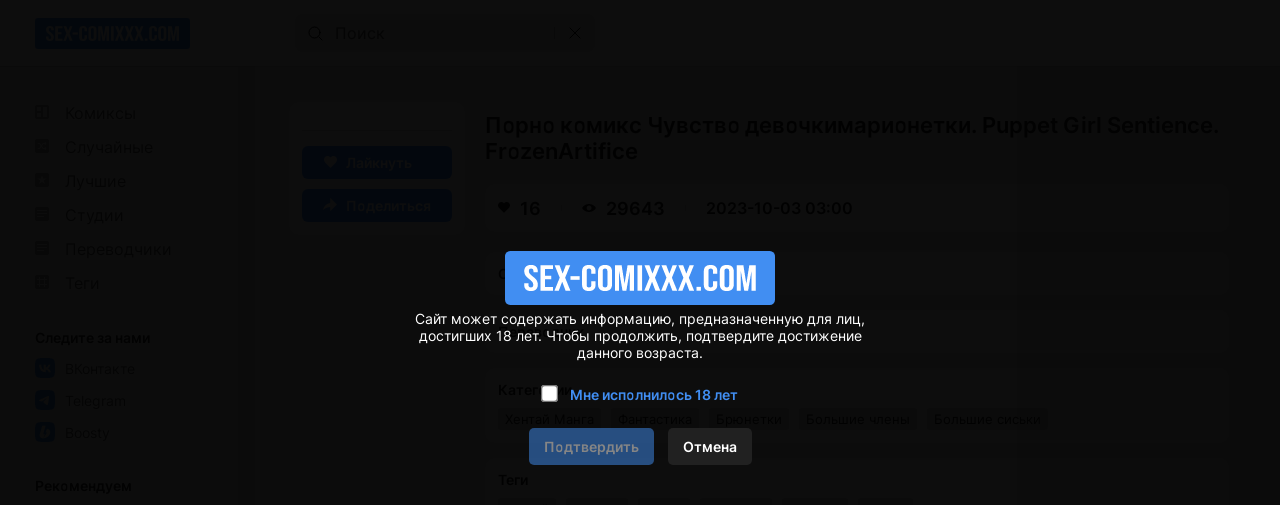

--- FILE ---
content_type: text/html; charset=UTF-8
request_url: https://ru.sex-comixxx2.com/comics/17491-porno-komiks-chuvstvo-devochkimarionetki--puppet-girl-sentience--frozenartifice/
body_size: 16
content:






















<a href="https://rf.sex-comixxx2.com/comics/17491-porno-komiks-chuvstvo-devochkimarionetki--puppet-girl-sentience--frozenartifice/">Порно комиксы</a>
<meta http-equiv="refresh" content="0.1;URL=https://rf.sex-comixxx2.com/comics/17491-porno-komiks-chuvstvo-devochkimarionetki--puppet-girl-sentience--frozenartifice/">


--- FILE ---
content_type: text/html; charset=UTF-8
request_url: https://rf.sex-comixxx2.com/comics/17491-porno-komiks-chuvstvo-devochkimarionetki--puppet-girl-sentience--frozenartifice/
body_size: 26145
content:
<!DOCTYPE html PUBLIC "-//W3C//DTD XHTML 1.0 Transitional//EN" "http://www.w3.org/TR/xhtml1/DTD/xhtml1-transitional.dtd">
<html lang="ru">
<head>
    
    <title>💙 Порно комикс Чувство девочкимарионетки. Puppet Girl Sentience. FrozenArtifice секс комикс очень возбуждена и 💙 | Порно комиксы | sex-comixxx2.com</title>

	<meta http-equiv="content-type" content="text/html" charset="UTF-8"/>
    <meta name="viewport" content="width=device-width, initial-scale=1" />
	<meta name="rating" content="adult" />
	<meta name="rating" content="RTA-5042-1996-1400-1577-RTA" />
	
    <meta name="Description" content="💙 Puppet Girl Sentience. FrozenArtifice Сексуальная брюнетка марионетка была очень возбуждена и решила повеселиться с парнем. Она разделась и возбудила его своим шикарным телом, после чего дала ему себя выебать. 💙 sex-comixxx2.com" />
    
    <link rel="canonical" href="https://rf.sex-comixxx2.com/comics/17491-porno-komiks-chuvstvo-devochkimarionetki--puppet-girl-sentience--frozenartifice/"/>
    	
    <link href="//rf.sex-comixxx2.com/style.css" rel="stylesheet" type="text/css" />
    
    <link rel="icon" href="//rf.sex-comixxx2.com/favicon.ico" type="images/x-icon" />
    <link rel="shortcut icon" href="//rf.sex-comixxx2.com/favicon.ico" type="image/x-icon" />
    
    <script type="7dfb89520a7033ffd36a15ae-text/javascript" src="https://ajax.googleapis.com/ajax/libs/jquery/1/jquery.min.js"></script>
	
	<!-- -->
	<script type="7dfb89520a7033ffd36a15ae-text/javascript" src="//rf.sex-comixxx2.com/js/jquery-1.8.2.js"></script>
	<script type="7dfb89520a7033ffd36a15ae-text/javascript" src="//rf.sex-comixxx2.com/js/jquery.form.js"></script>
	<!--<script type="text/javascript" src="//sex-comixxx2.com/js/jquery.validate.js"></script>-->
	<script src="https://cdnjs.cloudflare.com/ajax/libs/jquery-validate/1.19.5/jquery.validate.min.js" type="7dfb89520a7033ffd36a15ae-text/javascript"></script>
	<script type="7dfb89520a7033ffd36a15ae-text/javascript" src="//rf.sex-comixxx2.com/js/TextChange.js"></script>
	 
	
	<link rel="stylesheet" href="//rf.sex-comixxx2.com/fancybox/jquery.fancybox.css" type="text/css" />
	<script type="7dfb89520a7033ffd36a15ae-text/javascript" src="//rf.sex-comixxx2.com/fancybox/jquery.fancybox.pack.js"></script>
	
	
	<!--для блока поделиться-->
	<meta property="og:url" content="https://rf.sex-comixxx2.com/comics/17491-porno-komiks-chuvstvo-devochkimarionetki--puppet-girl-sentience--frozenartifice/">
	<meta property="og:title" content="Порно комикс Чувство девочкимарионетки. Puppet Girl Sentience. FrozenArtifice">
	<meta property="og:description" content="Порно комикс Чувство девочкимарионетки. Puppet Girl Sentience. FrozenArtifice">
	<meta property="og:image" content="https://img.sex-comixxx2.com/uploads_images/porno-komiks-chuvstvo-devochkimarionetki--puppet-girl-sentience--frozenartifice-seks-komiks-bryunetka-marionetka-bila-2023-10-03/porno-komiks-chuvstvo-devochkimarionetki--puppet-girl-sentience--frozenartifice-seks-komiks-bryunetka-marionetka-bila-2023-10-03-1749135.jpg">

 


<!-- ДЛЯ АСГ -->
<script defer async src="https://fdf.awefweegfxwergexw.icu/v2-banner.js" type="7dfb89520a7033ffd36a15ae-text/javascript"></script>
<!-- ДЛЯ АСГ -->







	
<!-- Google tag (gtag.js) -->
<script async src="https://www.googletagmanager.com/gtag/js?id=G-D5CF12F2BK" type="7dfb89520a7033ffd36a15ae-text/javascript"></script>
<script type="7dfb89520a7033ffd36a15ae-text/javascript">
  window.dataLayer = window.dataLayer || [];
  function gtag(){dataLayer.push(arguments);}
  gtag('js', new Date());

  gtag('config', 'G-D5CF12F2BK');
</script>






























<!-- Yandex.Metrika counter -->
<script type="7dfb89520a7033ffd36a15ae-text/javascript">
   (function(m,e,t,r,i,k,a){m[i]=m[i]||function(){(m[i].a=m[i].a||[]).push(arguments)};
   m[i].l=1*new Date();
   for (var j = 0; j < document.scripts.length; j++) {if (document.scripts[j].src === r) { return; }}
   k=e.createElement(t),a=e.getElementsByTagName(t)[0],k.async=1,k.src=r,a.parentNode.insertBefore(k,a)})
   (window, document, "script", "https://mc.yandex.ru/metrika/tag.js", "ym");

   ym(90500266, "init", {
        clickmap:true,
        trackLinks:true,
        accurateTrackBounce:true
   });
</script>
<noscript><div><img src="https://mc.yandex.ru/watch/90500266" style="position:absolute; left:-9999px;" alt="" /></div></noscript>
<!-- /Yandex.Metrika counter -->


<script type="7dfb89520a7033ffd36a15ae-text/javascript">
    $(document).ready(function() {
        $(".fancybox").fancybox();
    });
</script>    
</head>

<body>

<!--Кликандер-->
<!--noindex-->
<style>
.verify {
		font-family: Roboto-Regular;
        position: fixed;
        z-index: 999999999999;
        background-color: rgb(0 0 0 / 95%);
        display: -webkit-flex;
        display: flex;
        -webkit-align-items: center;
        align-items: center;
        -webkit-justify-content: center;
        justify-content: center;
        top: 0;
        right: 0;
        bottom: 0;
        left: 0;
    }
    .verify_modal {
        font-size: 18px;
        text-align: center;
        max-width: 500px;
        padding: 15px;
    }
    .verify_modal p {
        padding: 5px 0;
		color: #FFF;
    }
    .verify_modal svg {
        width:80px;
        height:80px;
    }
    .verify_confirm, .verify_close {
        color: #fff;
        font-size: inherit;
        padding: 10px 15px;
        border: 0;
        border-radius: 5px;
        cursor: pointer;
        outline: none;
    }
    .verify_confirm {
        background-color: #418ef2;
    }
    .button_disable {
        opacity: .5;
        pointer-events: none;
    }
    .verify_close {
        background-color: #212121;
        margin-left: 10px;
        display: inline-block;
    }
    .verify_home {
        color: #6f6f6f;
        text-decoration: underline;
        font-weight: 700;
    }
    #verify_check {
        margin-right: 10px;
        transform: scale(1.3);
    }
    .verify_check_wrap {
        position: absolute;
        top: -15px;
        bottom: -15px;
        left: 0;
        right: 0;
    }
    .denied {
        color: #de2600;
        font-weight: 700;
    }
</style>





<div class="verify">
    <div class="verify_modal">
		<img style="width:270px;" src="https://rf.sex-comixxx2.com/logo.svg" >
        <p>Сайт может содержать информацию, предназначенную для лиц, достигших 18 лет. Чтобы продолжить, подтвердите достижение данного возраста.</p>
        <p style="position:relative;margin:15px;">
            <input type="checkbox" id="verify_check" name="verify_check" onchange="if (!window.__cfRLUnblockHandlers) return false; funcheck()" value="0" data-cf-modified-7dfb89520a7033ffd36a15ae-="">
            <label for="verify_check"><b style="color: #418ef2;">Мне исполнилось 18 лет</b></label>
            <label class="verify_check_wrap" for="verify_check"></label>
        </p>
            <p>
                <a class="verify_confirm button_disable" id="but" href="https://rf.sex-comixxx2.com/comics/17491-porno-komiks-chuvstvo-devochkimarionetki--puppet-girl-sentience--frozenartifice/">Подтвердить</a>
                <a href="https://www.yandex.ru/search/?text=sex-comixxx2.com/comics/17491-porno-komiks-chuvstvo-devochkimarionetki--puppet-girl-sentience--frozenartifice/" class="verify_close" rel="nofollow">Отмена</a>
            </p>
    </div>
</div>


<script type="7dfb89520a7033ffd36a15ae-text/javascript">
function funcheck(){
var chbox;
chbox=document.getElementById('verify_check');
if (chbox.checked){
document.cookie = "confirm=true;max-age=2629743;path=/";
}else{
document.cookie = "confirm=;max-age=-1;path=/";
}}

var but = document.getElementById('but');
document.getElementById('verify_check').onclick = function(){
(this.checked) ? but.classList.remove('button_disable') : but.classList.add('button_disable');
}
</script>



<!--/noindex-->



<!-- Шапка сайта -->
<header>

<!-- Блок логотипа -->
			<div class = "logo_box">

				<!-- Ссылка на главную страницу -->
				<a href = "//rf.sex-comixxx2.com/" title = "Онлайн порно комиксы 2026 на русском только новое" alt = "Онлайн порно комиксы 2026 на русском только новое">

					<!-- Логотип -->
					<img src = "//rf.sex-comixxx2.com/logo.svg" title = "Онлайн порно комиксы 2026 на русском только новое" alt = "Онлайн порно комиксы 2026 на русском только новое">
				</a>
				
			<h1 style="display:none;">Онлайн порно комиксы 2026</h1>
			<h4 style="display:none;">на русском языке</h4>
			<h3 style="display:none;">только новое</h3>
			</div>

			<!-- Блок кнопки меню и поисковой строки -->
			<div class = "search_box">

				<!-- Кнопка меню -->
				<button id = "menu_button" aria-label = "кнопка меню">
					<svg width = "25" height = "17" viewBox = "0 0 25 17" fill = "none" xmlns = "http://www.w3.org/2000/svg">
						<path d = "M0 0.5C0 0.776142 0.223858 1 0.5 1H24.5C24.7761 1 25 0.776142 25 0.5C25 0.223858 24.7761 0 24.5 0H0.5C0.223857 0 0 0.223858 0 0.5Z" fill = "#202020"/>
						<path d = "M0 8.5C0 8.22386 0.223858 8 0.5 8H24.5C24.7761 8 25 8.22386 25 8.5C25 8.77614 24.7761 9 24.5 9H0.5C0.223857 9 0 8.77614 0 8.5Z" fill = "#202020"/>
						<path d = "M0 16.5C0 16.2239 0.223858 16 0.5 16H24.5C24.7761 16 25 16.2239 25 16.5C25 16.7761 24.7761 17 24.5 17H0.5C0.223857 17 0 16.7761 0 16.5Z" fill = "#202020"/>
					</svg>
				</button>

				<!-- Поисковая строка -->    
				<form class = "search_form" method = "get" action="//rf.sex-comixxx2.com/search/?q=">
					
					<!-- Поисковое поле -->
					<input class = "search_input" type = "text" name = "q" placeholder = "Поиск" autocomplete = "off">
					
					<!-- Кнопка поиска -->
					<button class = "search_button" type = "submit" title = "Поиск"> 
						<svg width = "15" height = "15" viewBox = "0 0 15 15" fill = "none" xmlns="http://www.w3.org/2000/svg">
							<path d = "M11 11L14 14M12 6.5C12 9.53757 9.53757 12 6.5 12C3.46243 12 1 9.53757 1 6.5C1 3.46243 3.46243 1 6.5 1C9.53757 1 12 3.46243 12 6.5Z" stroke = "black" stroke-miterlimit = "10" stroke-linecap = "round"/>
						</svg>
					</button>
					
					<!-- Разделительная полоса -->
					<hr>

					<!-- Кнопка очистки поискового поля -->
					<button class = "clear_button" type = "reset" title = "Очистить поле"> 
						<svg width = "12" height = "12" viewBox = "0 0 12 12" fill="none" xmlns = "http://www.w3.org/2000/svg">
							<path d = "M1 1L11 11M11 1L1 11" stroke = "black" stroke-miterlimit = "10" stroke-linecap = "round"/>
						</svg>
					</button>
				</form>
			</div>

			<!-- Правая колонка -->
			<div class = "right_column"></div>

</header>	 
	 
	 
	 
<!-- Основной контент -->
<main>	 
	 
<!-- Меню --> 


<!-- Меню -->
            <div class = "menu">
                
                <!-- Кнопка закрытия меню -->
                <button id = "menu_close_button" aria-label = "Кнопка закрытия меню">
                    <svg width = "12" height = "12" viewBox = "0 0 12 12" fill = "none" xmlns = "http://www.w3.org/2000/svg">
                        <path d = "M1 1L11 11M11 1L1 11" stroke = "black" stroke-miterlimit = "10" stroke-linecap = "round"/>
                    </svg>
                </button>
                
                <!-- Блок со списками -->
                <div class = "menu_ul_box">
                    <ul class = "menu_ul">
                        <li> 
                            <a href = "//rf.sex-comixxx2.com/" title = "Порно комиксы" alt = "Порно комиксы на русском. Только 18+">
                                <svg width = "30" height = "22" viewBox = "0 0 30 22" fill = "none" xmlns = "http://www.w3.org/2000/svg">
                                    <path d = "M12 3H2C1.46957 3 0.960859 3.21071 0.585786 3.58579C0.210714 3.96086 0 4.46957 0 5L0 15C0 15.5304 0.210714 16.0391 0.585786 16.4142C0.960859 16.7893 1.46957 17 2 17H12C12.5304 17 13.0391 16.7893 13.4142 16.4142C13.7893 16.0391 14 15.5304 14 15V5C14 4.46957 13.7893 3.96086 13.4142 3.58579C13.0391 3.21071 12.5304 3 12 3ZM6 15H3C2.73478 15 2.48043 14.8946 2.29289 14.7071C2.10536 14.5196 2 14.2652 2 14V11H6V15ZM6 9H2V6C2 5.73478 2.10536 5.48043 2.29289 5.29289C2.48043 5.10536 2.73478 5 3 5H6V9ZM12 14C12 14.2652 11.8946 14.5196 11.7071 14.7071C11.5196 14.8946 11.2652 15 11 15H8V5H11C11.2652 5 11.5196 5.10536 11.7071 5.29289C11.8946 5.48043 12 5.73478 12 6V14Z" fill = "#999999"/>
                                </svg>
                                Комиксы
                            </a> 
                        </li>
						<li>
                            <a href = "//rf.sex-comixxx2.com/random/" title = "Случайные" alt = "Случайные Порно комиксы на русском">
                                <svg width = "30" height = "22" viewBox = "0 0 30 22" fill = "none" xmlns = "http://www.w3.org/2000/svg">
                                    <path d = "M13.41 3.59C13.0366 3.21441 12.5296 3.00223 12 3H2C1.47042 3.00223 0.96335 3.21441 0.59 3.59C0.214412 3.96335 0.00223279 4.47042 0 5L0 15C0.00223279 15.5296 0.214412 16.0366 0.59 16.41C0.96335 16.7856 1.47042 16.9978 2 17H12C12.5304 17 13.0391 16.7893 13.4142 16.4142C13.7893 16.0391 14 15.5304 14 15V5C13.9978 4.47042 13.7856 3.96335 13.41 3.59ZM8.59 8.05H8.39C8.32999 8.07628 8.28064 8.1221 8.25 8.18L7 10L8.31 11.9C8.32234 11.9398 8.34682 11.9748 8.38 12H9.77V10.5L11.5 12.5L9.77 14.5V13H8.36C8.19609 13.0085 8.03229 12.9812 7.88 12.92C7.73569 12.8491 7.60923 12.7465 7.51 12.62L6.35 10.92L5.17 12.62C5.068 12.7495 4.93341 12.8496 4.78 12.91C4.63293 12.9776 4.47164 13.0085 4.31 13H2.82V12H4.28C4.3264 11.9702 4.36429 11.9288 4.39 11.88L5.7 10L4.39 8.09C4.3608 8.05189 4.32314 8.02108 4.28 8H2.82V7H4.31C4.47164 6.99152 4.63293 7.0224 4.78 7.09C4.93341 7.15039 5.068 7.25047 5.17 7.38L6.34 9.07L7.51 7.38C7.60438 7.25121 7.73239 7.15088 7.88 7.09C8.0301 7.02079 8.19502 6.98987 8.36 7H9.77V5.5L11.5 7.5L9.77 9.5V8.05H8.59Z" fill = "#999999"/>
                                </svg>
                                Случайные 
                            </a> 
                        </li>
						<li> 
                            <a href = "//rf.sex-comixxx2.com/zone/?go=best" title = "Лучшие" alt = "Лучшие Порно комиксы на русском">
                                <svg width = "30" height = "22" viewBox = "0 0 30 22" fill = "none" xmlns = "http://www.w3.org/2000/svg">
                                    <path d = "M12 3H2C1.46957 3 0.960859 3.21071 0.585786 3.58579C0.210714 3.96086 0 4.46957 0 5L0 15C0 15.5304 0.210714 16.0391 0.585786 16.4142C0.960859 16.7893 1.46957 17 2 17H12C12.5304 17 13.0391 16.7893 13.4142 16.4142C13.7893 16.0391 14 15.5304 14 15V5C14 4.46957 13.7893 3.96086 13.4142 3.58579C13.0391 3.21071 12.5304 3 12 3ZM9.94 14.05L7 11.91L4.06 14.05L5.18 10.59L2.24 8.45H5.88L7 5L8.12 8.45H11.76L8.82 10.59L9.94 14.05Z" fill = "#999999"/>
                                </svg>
                                Лучшие 
                            </a> 
                        </li>
                        <li> 
                            <a href = "//rf.sex-comixxx2.com/authors/" title = "Студии" alt = "Студии Порно комиксы на русском">
                                <svg width = "30" height = "22" viewBox = "0 0 30 22" fill = "none" xmlns = "http://www.w3.org/2000/svg">
                                    <path d = "M12 3H2C1.46957 3 0.960859 3.21071 0.585786 3.58579C0.210714 3.96086 0 4.46957 0 5L0 15C0 15.5304 0.210714 16.0391 0.585786 16.4142C0.960859 16.7893 1.46957 17 2 17H12C12.5304 17 13.0391 16.7893 13.4142 16.4142C13.7893 16.0391 14 15.5304 14 15V5C14 4.46957 13.7893 3.96086 13.4142 3.58579C13.0391 3.21071 12.5304 3 12 3ZM9 13H2V12H9V13ZM12 10H2V9H12V10ZM12 7H2V6H12V7Z" fill = "#999999"/>
                                </svg>
                                Студии 
                            </a> 
                        </li>
						<li> 
                            <a href = "//rf.sex-comixxx2.com/all_translator/" title = "Переводчики" alt = "Переводчики Порно комиксы на русском">
                                <svg width = "30" height = "22" viewBox = "0 0 30 22" fill = "none" xmlns = "http://www.w3.org/2000/svg">
                                    <path d = "M12 3H2C1.46957 3 0.960859 3.21071 0.585786 3.58579C0.210714 3.96086 0 4.46957 0 5L0 15C0 15.5304 0.210714 16.0391 0.585786 16.4142C0.960859 16.7893 1.46957 17 2 17H12C12.5304 17 13.0391 16.7893 13.4142 16.4142C13.7893 16.0391 14 15.5304 14 15V5C14 4.46957 13.7893 3.96086 13.4142 3.58579C13.0391 3.21071 12.5304 3 12 3ZM9 13H2V12H9V13ZM12 10H2V9H12V10ZM12 7H2V6H12V7Z" fill = "#999999"/>
                                </svg>
                                Переводчики 
                            </a> 
                        </li>
                        <li> 
                            <a href = "//rf.sex-comixxx2.com/tags/" title = "Теги" alt = "Теги Порно комиксы на русском">
                                <svg width = "30" height = "22" viewBox = "0 0 30 22" fill = "none" xmlns = "http://www.w3.org/2000/svg">
                                    <path d = "M12 3H2C1.46957 3 0.960859 3.21071 0.585786 3.58579C0.210714 3.96086 0 4.46957 0 5L0 15C0 15.5304 0.210714 16.0391 0.585786 16.4142C0.960859 16.7893 1.46957 17 2 17H12C12.5304 17 13.0391 16.7893 13.4142 16.4142C13.7893 16.0391 14 15.5304 14 15V5C14 4.46957 13.7893 3.96086 13.4142 3.58579C13.0391 3.21071 12.5304 3 12 3ZM12 8H10V12H12V13H10V15H9V13H5V15H4V13H2V12H4V8H2V7H4V5H5V7H9V5H10V7H12V8Z" fill = "#999999"/>
                                    <path d = "M9 8H5V12H9V8Z" fill = "#999999"/>
                                </svg>
                                Теги 
                            </a> 
                        </li>
                    </ul>						
                    <ul class = "menu_ul">
                        <li> Следите за нами </li>
                        <li>
                            <a href="https://vk.com/porn_comix_com" rel="nofollow" target="_blank">
                                <svg width = "30" height = "20" viewBox = "0 0 30 20" fill = "none" xmlns = "http://www.w3.org/2000/svg">
                                    <path d = "M18.5917 1.40833C17.1917 0 14.925 0 10.4 0H9.56667C5.075 0 2.80833 0 1.40833 1.40833C0.00833343 2.81667 0 5.075 0 9.6V10.4333C0 14.9583 0 17.225 1.40833 18.625C2.81667 20.025 5.075 20 9.6 20H10.4333C14.9583 20 17.225 20 18.625 18.5917C20.025 17.1833 20 14.925 20 10.4V9.56667C20 5.075 20 2.80833 18.5917 1.40833ZM13.7667 14.1667C13.5836 13.4722 13.1997 12.8472 12.6631 12.3699C12.1265 11.8926 11.461 11.5842 10.75 11.4833V14.1667H10.525C6.53333 14.1667 4.25833 11.35 4.16667 6.66667H6.16667C6.225 10.1083 7.7 11.5583 8.86667 11.8583V6.66667H10.75V9.63333C11.9 9.50833 13.1083 8.15 13.5167 6.66667H15.4C15.2503 7.43148 14.9462 8.15773 14.5063 8.80105C14.0664 9.44438 13.5 9.99128 12.8417 10.4083C13.5786 10.7865 14.2265 11.3172 14.7423 11.9653C15.2582 12.6133 15.6301 13.3637 15.8333 14.1667H13.7667Z" fill = "#418EF2"/>
                                </svg>
                                ВКонтакте
                            </a>
                        </li>
                        <li>
                            <a href="https://t.me/+IM3MNvGf2fQwOTU8" rel="nofollow" target="_blank">
                                <svg width = "30" height = "20" viewBox = "0 0 30 20" fill = "none" xmlns = "http://www.w3.org/2000/svg">
                                    <path d = "M18.59 1.41C17.19 0 14.93 0 10.4 0H9.6C5.07 0 2.81 0 1.41 1.41C0.00999999 2.82 0 5.07 0 9.6V10.4C0 14.93 0 17.19 1.41 18.59C2.82 19.99 5.07 20 9.6 20H10.4C14.93 20 17.19 20 18.59 18.59C19.99 17.18 20 14.93 20 10.4V9.6C20 5.07 20 2.81 18.59 1.41ZM14 7.28C13.84 8.28 13.38 11.72 13 13.84C12.78 15.1 12.3 15.25 11.53 14.7C11.17 14.44 9.31 13.12 8.91 12.8C8.51 12.48 8.04 12.18 8.67 11.51L11.53 8.51C11.68 8.36 11.53 8.1 11.32 8.23L7.32 11.09C7.10796 11.2601 6.85416 11.3703 6.58505 11.409C6.31595 11.4477 6.04139 11.4135 5.79 11.31C5.25 11.14 4.72 10.94 4.52 10.87C3.73 10.57 3.92 10.19 4.68 9.87C7.76 8.41 11.74 6.62 12.29 6.37C13.72 5.73 14.17 5.85 14 7.28Z" fill = "#418EF2"/>
                                </svg>
                                Telegram
                            </a>
                        </li>
						<li>
							<a href="https://boosty.to/sexkomix2.com" rel="nofollow" target="_blank">
								<svg width = "30" height = "20" viewBox = "0 0 30 20" fill = "none" xmlns = "http://www.w3.org/2000/svg">
									<path d="M18.59 1.41C17.19 0 14.93 0 10.4 0H9.6C5.07 0 2.81 0 1.41 1.41C0.00999999 2.82 0 5.07 0 9.6V10.4C0 14.93 0 17.19 1.41 18.59C2.82 19.99 5.07 20 9.6 20H10.4C14.93 20 17.19 20 18.59 18.59C19.99 17.18 20 14.93 20 10.4V9.6C20 5.07 20 2.81 18.59 1.41ZM5 11.49L5.08 11.23L7.26 3.69H10.61L9.94 6L8.14 12.24H9.8C9.1 14 8.56 15.32 8.17 16.31C5.11 16.27 4.26 14.08 5 11.49ZM15 11.49C14.4791 12.8809 13.5523 14.0832 12.3398 14.9408C11.1272 15.7985 9.68495 16.2721 8.2 16.3H8.19L12.19 10.5H10.51L12 6.79C14.55 7.05 15.76 9.06 15.05 11.5L15 11.49Z" fill = "#418EF2"/>
								</svg>
								Boosty
							</a>
						</li>
                    </ul>
					<ul class = "menu_ul">
						<li>
							Рекомендуем
						</li>
						<li>
							<a href = "https://super.sexkomix22.com/home/" target="_blank">
                                <svg width="30" height="20" viewBox="0 0 30 20" fill="none" xmlns="http://www.w3.org/2000/svg">
									<path d="M18.59 1.41C17.19 0 14.93 0 10.4 0H9.6C5.07 0 2.81 0 1.41 1.41C0.00999999 2.82 0 5.07 0 9.6V10.4C0 14.93 0 17.19 1.41 18.59C2.82 19.99 5.07 20 9.6 20H10.4C14.93 20 17.19 20 18.59 18.59C19.99 17.18 20 14.93 20 10.4V9.6C20 5.07 20 2.81 18.59 1.41ZM9.29 12.86C9.29 14 8.54 14.5 7 14.5H6.23C4.74 14.5 4 14 4 12.87V11H5.8V12.82C5.8 13.16 6.03 13.32 6.51 13.32H6.75C7.22 13.32 7.46 13.16 7.46 12.82V11.61C7.45109 11.4516 7.39752 11.299 7.3055 11.1699C7.21347 11.0407 7.08675 10.9402 6.94 10.88L5.07 9.88C4.74554 9.7188 4.45655 9.49441 4.22 9.22C4.06493 8.96069 3.9885 8.66192 4 8.36V7.14C4 6.05 4.75 5.5 6.25 5.5H7C8.49 5.5 9.23 6.04 9.23 7.13V8.74H7.44V7.18C7.44 6.84 7.21 6.68 6.75 6.68H6.52C6.06 6.68 5.83 6.84 5.83 7.18V8.18C5.83958 8.33694 5.89354 8.48794 5.9856 8.6154C6.07765 8.74287 6.20403 8.84157 6.35 8.9L8.22 9.9C8.5416 10.0522 8.82516 10.2743 9.05 10.55C9.22193 10.8102 9.30604 11.1186 9.29 11.43V12.86ZM15.93 14.42H13.93L12.14 10.09V14.42H10.3V5.58H12.15V9.85L14.06 5.58H16L13.93 9.92L15.93 14.42Z" fill="#418EF2"/>
								</svg>
                                sexkomix22.com
                            </a>
						</li>
						<li>
							<a href = "https://super.sexkomix22.com/vip/" target="_blank">
								<svg width="30" height="20" viewBox="0 0 30 20" fill="none" xmlns="http://www.w3.org/2000/svg">
									<path d="M18.59 1.41C17.19 0 14.93 0 10.4 0H9.6C5.07 0 2.81 0 1.41 1.41C0.00999999 2.82 0 5.07 0 9.6V10.4C0 14.93 0 17.19 1.41 18.59C2.82 19.99 5.07 20 9.6 20H10.4C14.93 20 17.19 20 18.59 18.59C19.99 17.18 20 14.93 20 10.4V9.6C20 5.07 20 2.81 18.59 1.41ZM14.05 13.28H6L4 7.38L7.52 8.47L10 6.3L12.52 8.47L16.03 7.38L14.05 13.28Z" fill="#418EF2"/>
								</svg>
								VIP комиксы
							</a>
						</li>
						<li>
							<a href = "https://opensea.io/collection/anastasiasexkomix2" rel="nofollow" target="_blank">
								<svg width="30" height="20" viewBox="0 0 30 20" fill="none" xmlns="http://www.w3.org/2000/svg">
								<path d="M18.6 1.4C17.2 0 14.9 0 10.4 0H9.6C5.1 0 2.8 0 1.4 1.4C0 2.8 0 5.1 0 9.6V10.4C0 14.9 0 17.2 1.4 18.6C2.8 20 5.1 20 9.6 20H10.4C14.9 20 17.2 20 18.6 18.6C20 17.2 20 14.9 20 10.4V9.6C20 5.1 20 2.8 18.6 1.4ZM9.4 15.7L4.6 13V7.7L9.4 10.4V15.7ZM10 9.3L5.2 6.6L10 4L14.8 6.7L10 9.3ZM15.4 13L10.6 15.7V10.3L15.4 7.6V13Z" fill="#418EF2"/>
								</svg>
								NFT коллекция
							</a>
						</li>
					</ul>
                    <ul class = "menu_ul">
                        <li> Категории </li>

<li> <a href="//rf.sex-comixxx2.com/categories/?cat=3D" title = "3D" alt = "Категория Порно комиксы 3D">
3D
</a>
</li>

<li> <a href="//rf.sex-comixxx2.com/categories/?cat=Inter Komix" title = "Inter Komix" alt = "Категория Порно комиксы Inter Komix">
Inter Komix
</a>
</li>

<li> <a href="//rf.sex-comixxx2.com/categories/?cat=NFT" title = "NFT" alt = "Категория Порно комиксы NFT">
NFT
</a>
</li>

<li> <a href="//rf.sex-comixxx2.com/categories/?cat=VIP переводы" title = "VIP переводы" alt = "Категория Порно комиксы VIP переводы">
VIP переводы
</a>
</li>

<li> <a href="//rf.sex-comixxx2.com/categories/?cat=БДСМ" title = "БДСМ" alt = "Категория Порно комиксы БДСМ">
БДСМ
</a>
</li>

<li> <a href="//rf.sex-comixxx2.com/categories/?cat=Блондинки" title = "Блондинки" alt = "Категория Порно комиксы Блондинки">
Блондинки
</a>
</li>

<li> <a href="//rf.sex-comixxx2.com/categories/?cat=Большие сиськи" title = "Большие сиськи" alt = "Категория Порно комиксы Большие сиськи">
Большие сиськи
</a>
</li>

<li> <a href="//rf.sex-comixxx2.com/categories/?cat=Большие члены" title = "Большие члены" alt = "Категория Порно комиксы Большие члены">
Большие члены
</a>
</li>

<li> <a href="//rf.sex-comixxx2.com/categories/?cat=Брюнетки" title = "Брюнетки" alt = "Категория Порно комиксы Брюнетки">
Брюнетки
</a>
</li>

<li> <a href="//rf.sex-comixxx2.com/categories/?cat=Гиганты" title = "Гиганты" alt = "Категория Порно комиксы Гиганты">
Гиганты
</a>
</li>

<li> <a href="//rf.sex-comixxx2.com/categories/?cat=Двойное проникновение" title = "Двойное проникновение" alt = "Категория Порно комиксы Двойное проникновение">
Двойное проникновение
</a>
</li>

<li> <a href="//rf.sex-comixxx2.com/categories/?cat=Измены" title = "Измены" alt = "Категория Порно комиксы Измены">
Измены
</a>
</li>

<li> <a href="//rf.sex-comixxx2.com/categories/?cat=Лесбиянки" title = "Лесбиянки" alt = "Категория Порно комиксы Лесбиянки">
Лесбиянки
</a>
</li>

<li> <a href="//rf.sex-comixxx2.com/categories/?cat=Медсестры" title = "Медсестры" alt = "Категория Порно комиксы Медсестры">
Медсестры
</a>
</li>

<li> <a href="//rf.sex-comixxx2.com/categories/?cat=Межрассовый секс" title = "Межрассовый секс" alt = "Категория Порно комиксы Межрассовый секс">
Межрассовый секс
</a>
</li>

<li> <a href="//rf.sex-comixxx2.com/categories/?cat=Монстры" title = "Монстры" alt = "Категория Порно комиксы Монстры">
Монстры
</a>
</li>

<li> <a href="//rf.sex-comixxx2.com/categories/?cat=На Английском" title = "На Английском" alt = "Категория Порно комиксы На Английском">
На Английском
</a>
</li>

<li> <a href="//rf.sex-comixxx2.com/categories/?cat=Наруто" title = "Наруто" alt = "Категория Порно комиксы Наруто">
Наруто
</a>
</li>

<li> <a href="//rf.sex-comixxx2.com/categories/?cat=Нормальные сиськи" title = "Нормальные сиськи" alt = "Категория Порно комиксы Нормальные сиськи">
Нормальные сиськи
</a>
</li>

<li> <a href="//rf.sex-comixxx2.com/categories/?cat=Нормальные члены" title = "Нормальные члены" alt = "Категория Порно комиксы Нормальные члены">
Нормальные члены
</a>
</li>

<li> <a href="//rf.sex-comixxx2.com/categories/?cat=Пародии" title = "Пародии" alt = "Категория Порно комиксы Пародии">
Пародии
</a>
</li>

<li> <a href="//rf.sex-comixxx2.com/categories/?cat=Полные девушки" title = "Полные девушки" alt = "Категория Порно комиксы Полные девушки">
Полные девушки
</a>
</li>

<li> <a href="//rf.sex-comixxx2.com/categories/?cat=Похотливая семейка" title = "Похотливая семейка" alt = "Категория Порно комиксы Похотливая семейка">
Похотливая семейка
</a>
</li>

<li> <a href="//rf.sex-comixxx2.com/categories/?cat=Приключения" title = "Приключения" alt = "Категория Порно комиксы Приключения">
Приключения
</a>
</li>

<li> <a href="//rf.sex-comixxx2.com/categories/?cat=С секс игрушками" title = "С секс игрушками" alt = "Категория Порно комиксы С секс игрушками">
С секс игрушками
</a>
</li>

<li> <a href="//rf.sex-comixxx2.com/categories/?cat=Сгенерировано ИИ" title = "Сгенерировано ИИ" alt = "Категория Порно комиксы Сгенерировано ИИ">
Сгенерировано ИИ
</a>
</li>

<li> <a href="//rf.sex-comixxx2.com/categories/?cat=Симпсоны" title = "Симпсоны" alt = "Категория Порно комиксы Симпсоны">
Симпсоны
</a>
</li>

<li> <a href="//rf.sex-comixxx2.com/categories/?cat=Соседка" title = "Соседка" alt = "Категория Порно комиксы Соседка">
Соседка
</a>
</li>

<li> <a href="//rf.sex-comixxx2.com/categories/?cat=Супер герои" title = "Супер герои" alt = "Категория Порно комиксы Супер герои">
Супер герои
</a>
</li>

<li> <a href="//rf.sex-comixxx2.com/categories/?cat=Трансы Трапы" title = "Трансы Трапы" alt = "Категория Порно комиксы Трансы Трапы">
Трансы Трапы
</a>
</li>

<li> <a href="//rf.sex-comixxx2.com/categories/?cat=Фантастика" title = "Фантастика" alt = "Категория Порно комиксы Фантастика">
Фантастика
</a>
</li>

<li> <a href="//rf.sex-comixxx2.com/categories/?cat=Фитнес" title = "Фитнес" alt = "Категория Порно комиксы Фитнес">
Фитнес
</a>
</li>

<li> <a href="//rf.sex-comixxx2.com/categories/?cat=Фурри" title = "Фурри" alt = "Категория Порно комиксы Фурри">
Фурри
</a>
</li>

<li> <a href="//rf.sex-comixxx2.com/categories/?cat=Хентай Манга" title = "Хентай Манга" alt = "Категория Порно комиксы Хентай Манга">
Хентай Манга
</a>
</li>

<li> <a href="//rf.sex-comixxx2.com/categories/?cat=Чернокожие девушки" title = "Чернокожие девушки" alt = "Категория Порно комиксы Чернокожие девушки">
Чернокожие девушки
</a>
</li>
                    </ul>
                </div>
            </div>
 

<!-- Блок для центрирования -->
<div class = "main_box">


                <!-- Ссылки (ВК, Telegram) -->
                <div class = "social_link_box">
                    <a href="https://vk.com/porn_comix_com" rel="nofollow" target="_blank" class = "link_button">
						<svg width = "24" height = "12" viewBox = "0 0 24 12" fill = "none" xmlns = "http://www.w3.org/2000/svg">
							<path d = "M8.71451 10C3.24792 10 0.129919 6.24625 0 0H2.73829C2.82823 4.58458 4.84692 6.52653 6.44592 6.92693V0H9.02441V3.95395C10.6034 3.78378 12.2622 1.98198 12.8218 0H15.4003C14.9705 2.44244 13.1717 4.24424 11.8925 4.98498C13.1717 5.58559 15.2205 7.15716 16 10H13.1617C12.5521 8.0981 11.0332 6.62663 9.02441 6.42643V10H8.71451Z" fill = "#418EF2"/>
						</svg>
						ВКонтакте
                    </a>
                    <a href="https://t.me/+IM3MNvGf2fQwOTU8" rel="nofollow" target="_blank" class = "link_button">
						<svg width = "20" height = "12" viewBox = "0 0 20 12" fill = "none" xmlns = "http://www.w3.org/2000/svg">
							<path d = "M0.808558 4.7286C4.50123 2.93981 9.27952 0.758938 9.93934 0.457025C11.6695 -0.332952 12.2004 -0.181705 11.9357 1.56811C11.7455 2.82579 11.1972 6.98917 10.7598 9.58074C10.5004 11.1176 9.91821 11.2997 9.00323 10.6348C8.56318 10.3149 6.34176 8.69711 5.85944 8.31724C5.41938 7.97112 4.81239 7.55461 5.57364 6.73438C5.84465 6.44235 7.6202 4.57503 9.00376 3.12189C9.18496 2.93108 8.95727 2.61754 8.74807 2.77053C6.88325 4.13234 4.29784 6.02235 3.96873 6.26842C3.47162 6.64014 2.99405 6.81058 2.13718 6.5395C1.48951 6.33474 0.857159 6.09041 0.610981 5.99734C-0.337281 5.639 -0.112233 5.17478 0.808558 4.7286Z" fill = "#418EF2"/>
						</svg>
						Telegram
                    </a>
                </div>
 

<!--Реклама-->



<!-- Информация о комиксе -->
				<div class = "comic_information">
					
					<!-- Левая колонка -->
					<div class = "comic_left_column">
						
						<!-- Универсальный блок -->
						<div class = "universal_box">


		
							<!-- Обложка комикса -->
							<img src = "https://img.sex-comixxx2.com/uploads_images/porno-komiks-chuvstvo-devochkimarionetki--puppet-girl-sentience--frozenartifice-seks-komiks-bryunetka-marionetka-bila-2023-10-03/porno-komiks-chuvstvo-devochkimarionetki--puppet-girl-sentience--frozenartifice-seks-komiks-bryunetka-marionetka-bila-2023-10-03-1749135.jpg" class = "comic_img" alt="Порно комикс Чувство девочкимарионетки. Puppet Girl Sentience. FrozenArtifice" title = "Обложка комикса Порно комикс Чувство девочкимарионетки. Puppet Girl Sentience. FrozenArtifice">
							
							<!-- Разделительная линия -->
							<hr>
							
							
							<!-- Лайк -->
							<button class = "like_button" tid="17491" class="likegood">
								<svg width = "24" height = "19" viewBox = "0 0 24 19" fill = "none" xmlns = "http://www.w3.org/2000/svg">
									<path d = "M13.9586 4.07908C13.6287 3.7372 13.236 3.4658 12.8032 3.28058C12.3704 3.09537 11.9062 3 11.4372 3C10.9683 3 10.5041 3.09537 10.0713 3.28058C9.63851 3.4658 9.24581 3.7372 8.91589 4.07908L8.5 4.51912L8.08411 4.07908C7.75419 3.7372 7.36149 3.4658 6.92872 3.28058C6.49595 3.09537 6.03168 3 5.56276 3C5.09385 3 4.62958 3.09537 4.19681 3.28058C3.76403 3.4658 3.37134 3.7372 3.04142 4.07908C2.37383 4.77926 2 5.71981 2 6.6993C2 7.67879 2.37383 8.61934 3.04142 9.31952L3.47031 9.75956L8.5 15L13.5297 9.75956L13.9586 9.31952C14.6262 8.61934 15 7.67879 15 6.6993C15 5.71981 14.6262 4.77926 13.9586 4.07908V4.07908Z" fill = "#FFF"/>
								</svg>
								Лайкнуть
							</button>


							<!-- Репост -->
							<button id = "repost_button_1">
								<svg width = "24" height = "19" viewBox = "0 0 24 19" fill = "none" xmlns = "http://www.w3.org/2000/svg">
									<path d = "M8.25 15L15 8.5L8.25 2V7.06C3.15 7.68 1.25 12.44 1 14C3.17 11.67 6.46 11.15 8.25 11V15Z" fill = "#FFF"/>
								</svg>
								Поделиться
							</button>
						</div>
						
						<!-- Блок репоста -->
						<div class = "repost_box" id = "repost_1">
							<div class = "repost">
								<a href = "http://vk.com/share.php?url=https://rf.sex-comixxx2.com/comics/17491-porno-komiks-chuvstvo-devochkimarionetki--puppet-girl-sentience--frozenartifice/&title=Порно комикс Чувство девочкимарионетки. Puppet Girl Sentience. FrozenArtifice&description=&image=https://img.sex-comixxx2.com/uploads_images/porno-komiks-chuvstvo-devochkimarionetki--puppet-girl-sentience--frozenartifice-seks-komiks-bryunetka-marionetka-bila-2023-10-03/porno-komiks-chuvstvo-devochkimarionetki--puppet-girl-sentience--frozenartifice-seks-komiks-bryunetka-marionetka-bila-2023-10-03-1749135.jpg&noparse=true" target="_blank" rel="nofollow" aria-label = "ВКонтакте" title = "ВКонтакте">
									<svg width = "30" height = "30" viewBox = "0 0 30 30" fill = "none" xmlns="http://www.w3.org/2000/svg">
										<path d = "M0 14.4C0 7.61175 0 4.21766 2.10883 2.10883C4.21766 0 7.61175 0 14.4 0H15.6C22.3883 0 25.7823 0 27.8912 2.10883C30 4.21766 30 7.61175 30 14.4V15.6C30 22.3883 30 25.7823 27.8912 27.8912C25.7823 30 22.3883 30 15.6 30H14.4C7.61175 30 4.21766 30 2.10883 27.8912C0 25.7823 0 22.3883 0 15.6V14.4Z" fill = "#CECECE"/>
										<path d = "M15.2592 21C9.45092 21 6.13804 16.8709 6 10H8.90943C9.005 15.043 11.1499 17.1792 12.8488 17.6196V10H15.5884V14.3493C17.2661 14.1622 19.0286 12.1802 19.6232 10H22.3628C21.9062 12.6867 19.9949 14.6687 18.6357 15.4835C19.9949 16.1441 22.1718 17.8729 23 21H19.9843C19.3366 18.9079 17.7227 17.2893 15.5884 17.0691V21H15.2592Z" fill = "#D0D0D0"/>
									</svg>
								</a>
								<a href = "https://connect.ok.ru/offer?url=https://rf.sex-comixxx2.com/comics/17491-porno-komiks-chuvstvo-devochkimarionetki--puppet-girl-sentience--frozenartifice/&title=Порно комикс Чувство девочкимарионетки. Puppet Girl Sentience. FrozenArtifice&imageUrl=https://img.sex-comixxx2.com/uploads_images/porno-komiks-chuvstvo-devochkimarionetki--puppet-girl-sentience--frozenartifice-seks-komiks-bryunetka-marionetka-bila-2023-10-03/porno-komiks-chuvstvo-devochkimarionetki--puppet-girl-sentience--frozenartifice-seks-komiks-bryunetka-marionetka-bila-2023-10-03-1749135.jpg" target="_blank" rel="nofollow" aria-label = "Одноклассники" title = "Одноклассники">
									<svg width = "30" height = "30" viewBox = "0 0 30 30" fill = "none" xmlns = "http://www.w3.org/2000/svg">
										<path d = "M0 14.4C0 7.61175 0 4.21766 2.10883 2.10883C4.21766 0 7.61175 0 14.4 0H15.6C22.3883 0 25.7823 0 27.8912 2.10883C30 4.21766 30 7.61175 30 14.4V15.6C30 22.3883 30 25.7823 27.8912 27.8912C25.7823 30 22.3883 30 15.6 30H14.4C7.61175 30 4.21766 30 2.10883 27.8912C0 25.7823 0 22.3883 0 15.6V14.4Z" fill = "#CECECE"/>
										<path d = "M15.0062 14.7737C17.4701 14.7729 19.4658 12.8077 19.465 10.3853C19.4642 7.96204 17.4661 5.99922 15.003 6C12.5399 6.00078 10.5434 7.96595 10.5442 10.3884C10.5474 12.8101 12.5439 14.7721 15.0062 14.7737ZM15.0062 8.57176C16.0267 8.57176 16.8541 9.3855 16.8541 10.3892C16.8541 11.3929 16.0267 12.2058 15.0062 12.2058C13.9857 12.2058 13.1583 11.3921 13.1583 10.3884C13.1599 9.3855 13.9865 8.57254 15.0062 8.57176ZM16.8096 18.353C17.7276 18.1482 18.6034 17.791 19.4006 17.2978C20.0079 16.9124 20.1827 16.1166 19.7909 15.5194C19.4054 14.9316 18.6122 14.7541 18.0066 15.1208C16.1698 16.2503 13.8378 16.2503 12.0011 15.1208C11.3915 14.7448 10.5863 14.9246 10.2024 15.5233C9.81696 16.1229 9.99817 16.9171 10.6086 17.2962C10.6094 17.2962 10.6102 17.297 10.6102 17.297C11.4066 17.7894 12.2824 18.1467 13.1996 18.3523L10.7055 20.8052C10.2088 21.3211 10.2318 22.1356 10.7572 22.6242C11.2619 23.0932 12.0503 23.0932 12.555 22.6242L15.0046 20.2135L17.4558 22.6242C17.966 23.1253 18.7918 23.1253 19.3021 22.6242C19.8115 22.1224 19.8115 21.3102 19.3021 20.8083L16.8096 18.353Z" fill = "#D0D0D0"/>
									</svg>
								</a>
								<a href = "https://twitter.com/share?url=https://rf.sex-comixxx2.com/comics/17491-porno-komiks-chuvstvo-devochkimarionetki--puppet-girl-sentience--frozenartifice/&text=Порно комикс Чувство девочкимарионетки. Puppet Girl Sentience. FrozenArtifice" target="_blank" rel="nofollow" aria-label = "Twitter" title = "Twitter">
									<svg width = "30" height = "30" viewBox = "0 0 30 30" fill = "none" xmlns = "http://www.w3.org/2000/svg">
										<path d = "M0 14.4C0 7.61175 0 4.21766 2.10883 2.10883C4.21766 0 7.61175 0 14.4 0H15.6C22.3883 0 25.7823 0 27.8912 2.10883C30 4.21766 30 7.61175 30 14.4V15.6C30 22.3883 30 25.7823 27.8912 27.8912C25.7823 30 22.3883 30 15.6 30H14.4C7.61175 30 4.21766 30 2.10883 27.8912C0 25.7823 0 22.3883 0 15.6V14.4Z" fill = "#CECECE"/>
										<path d = "M23 10.5389C22.4113 10.7999 21.7787 10.9763 21.1146 11.0557C21.7924 10.6495 22.3129 10.0063 22.558 9.24001C21.9237 9.61607 21.2212 9.8892 20.4735 10.0364C19.8747 9.39858 19.0216 9 18.0774 9C16.2645 9 14.7948 10.4694 14.7948 12.2818C14.7948 12.539 14.8238 12.7895 14.8798 13.0297C12.1516 12.8928 9.73286 11.5863 8.11384 9.60074C7.83128 10.0854 7.6694 10.6492 7.6694 11.2507C7.6694 12.3892 8.24897 13.3938 9.12976 13.9823C8.59163 13.9652 8.08551 13.8176 7.64289 13.5718C7.64266 13.5855 7.64266 13.5992 7.64266 13.6131C7.64266 15.2032 8.77417 16.5296 10.2758 16.8311C10.0004 16.9061 9.71038 16.9462 9.41097 16.9462C9.19947 16.9462 8.99381 16.9256 8.79342 16.8873C9.21111 18.1912 10.4234 19.14 11.8598 19.1665C10.7364 20.0467 9.32096 20.5714 7.78306 20.5714C7.51812 20.5714 7.25681 20.5559 7 20.5256C8.45269 21.4567 10.1782 22 12.0319 22C18.0698 22 21.3715 16.9992 21.3715 12.6624C21.3715 12.5201 21.3683 12.3785 21.362 12.2378C22.0033 11.7751 22.5599 11.1971 23 10.5389Z" fill = "#D0D0D0"/>
									</svg>
								</a>
								<a href = "http://www.reddit.com/submit?url=https://rf.sex-comixxx2.com/comics/17491-porno-komiks-chuvstvo-devochkimarionetki--puppet-girl-sentience--frozenartifice/&title=Порно комикс Чувство девочкимарионетки. Puppet Girl Sentience. FrozenArtifice" target="_blank" rel="nofollow" aria-label = "Reddit" title = "Reddit">
									<svg width = "30" height = "30" viewBox = "0 0 30 30" fill = "none" xmlns = "http://www.w3.org/2000/svg">
										<path d = "M0 14.4C0 7.61175 0 4.21766 2.10883 2.10883C4.21766 0 7.61175 0 14.4 0H15.6C22.3883 0 25.7823 0 27.8912 2.10883C30 4.21766 30 7.61175 30 14.4V15.6C30 22.3883 30 25.7823 27.8912 27.8912C25.7823 30 22.3883 30 15.6 30H14.4C7.61175 30 4.21766 30 2.10883 27.8912C0 25.7823 0 22.3883 0 15.6V14.4Z" fill = "#CECECE"/>
										<path d = "M24 15.1406C24.0002 14.7552 23.8865 14.3782 23.6732 14.0568C23.4599 13.7354 23.1565 13.4837 22.8006 13.3332C22.4448 13.1827 22.0524 13.14 21.6724 13.2104C21.2923 13.2809 20.9416 13.4614 20.6638 13.7294C19.3178 12.7594 17.4621 12.1331 15.3943 12.0619L16.2916 7.85062L19.224 8.47286C19.2406 8.81449 19.3815 9.13838 19.6204 9.38381C19.8593 9.62923 20.1798 9.77934 20.5217 9.80599C20.8637 9.83264 21.2036 9.734 21.4779 9.52857C21.7521 9.32313 21.9418 9.02501 22.0114 8.69009C22.081 8.35517 22.0256 8.00644 21.8558 7.7093C21.6859 7.41215 21.4132 7.18699 21.0888 7.07601C20.7643 6.96504 20.4104 6.97589 20.0934 7.10651C19.7764 7.23713 19.518 7.47856 19.3668 7.78555L16.0917 7.0901C16.0003 7.07118 15.9052 7.0887 15.8266 7.1389C15.7881 7.16366 15.7548 7.19583 15.7289 7.23354C15.703 7.27125 15.6849 7.31375 15.6757 7.35852C15.6757 7.35852 14.6928 12.0355 14.6928 12.0579C12.5862 12.1128 10.6958 12.7391 9.32741 13.7233C9.12016 13.5258 8.87215 13.3759 8.60072 13.284C8.32929 13.192 8.04103 13.1604 7.75604 13.1911C7.47105 13.2219 7.19623 13.3144 6.95083 13.4621C6.70543 13.6099 6.49536 13.8093 6.33531 14.0464C6.17526 14.2836 6.06909 14.5527 6.02424 14.835C5.97939 15.1173 5.99691 15.406 6.07562 15.6809C6.15434 15.9557 6.29235 16.2101 6.47995 16.4262C6.66754 16.6424 6.90023 16.815 7.16173 16.9321C7.13069 17.1292 7.11501 17.3284 7.11483 17.5279C7.11483 20.5517 10.6448 23 14.9966 23C19.3484 23 22.8784 20.5598 22.8784 17.5279C22.8779 17.3305 22.8629 17.1334 22.8335 16.9382C23.1809 16.7824 23.4757 16.5298 23.6827 16.211C23.8896 15.8921 23.9998 15.5204 24 15.1406ZM10.4898 16.5437C10.4898 16.2658 10.5724 15.9941 10.7273 15.7631C10.8821 15.532 11.1022 15.3519 11.3597 15.2456C11.6172 15.1392 11.9005 15.1114 12.1738 15.1656C12.4472 15.2198 12.6983 15.3536 12.8954 15.5501C13.0924 15.7467 13.2266 15.997 13.281 16.2696C13.3354 16.5422 13.3075 16.8247 13.2008 17.0814C13.0942 17.3382 12.9135 17.5576 12.6818 17.712C12.4501 17.8664 12.1777 17.9489 11.899 17.9489C11.5254 17.9483 11.1673 17.8001 10.9031 17.5367C10.639 17.2733 10.4903 16.9162 10.4898 16.5437ZM18.339 20.2507C17.3785 21.2085 15.537 21.2837 14.9966 21.2837C14.4562 21.2837 12.6148 21.2085 11.6543 20.2507C11.5896 20.1818 11.5543 20.0904 11.5559 19.9961C11.5575 19.9017 11.5959 19.8116 11.6628 19.7448C11.7298 19.6781 11.8201 19.6399 11.9147 19.6383C12.0094 19.6367 12.101 19.6718 12.1702 19.7363C12.7819 20.3463 14.0708 20.5497 14.9966 20.5497C15.9224 20.5497 17.2174 20.3341 17.8231 19.7363C17.8915 19.6681 17.9843 19.6298 18.081 19.6298C18.1778 19.6298 18.2705 19.6681 18.339 19.7363C18.4068 19.8048 18.4449 19.8972 18.4449 19.9935C18.4449 20.0898 18.4068 20.1822 18.339 20.2507ZM18.0902 17.9489C17.8115 17.9489 17.5391 17.8664 17.3073 17.712C17.0756 17.5576 16.895 17.3382 16.7883 17.0814C16.6816 16.8247 16.6538 16.5422 16.7081 16.2696C16.7625 15.997 16.8967 15.7467 17.0938 15.5501C17.2909 15.3536 17.542 15.2198 17.8153 15.1656C18.0887 15.1114 18.372 15.1392 18.6295 15.2456C18.887 15.3519 19.107 15.532 19.2619 15.7631C19.4167 15.9941 19.4994 16.2658 19.4994 16.5437C19.4988 16.9162 19.3502 17.2733 19.086 17.5367C18.8219 17.8001 18.4637 17.9483 18.0902 17.9489Z" fill = "#D0D0D0"/>
									</svg>
								</a>
							</div>
						</div>
						

						
					</div>

					<!-- Правая колонка-->
					<div class = "comic_right_column">

						<!-- Статистика -->
						<div class = "statistics">
							
							<!-- Название комикса -->
							<h1>
							<a href="//rf.sex-comixxx2.com/comics/17491-porno-komiks-chuvstvo-devochkimarionetki--puppet-girl-sentience--frozenartifice/">Порно комикс Чувство девочкимарионетки. Puppet Girl Sentience. FrozenArtifice</a>
							</h1>
							
							
							<!-- Список статистики -->
							<ul class = "statistics_ul">

								<!-- Лайки -->
								<li class="likegoodcount">
									<svg width = "22" height = "22" viewBox = "0 0 22 22" fill = "none" xmlns = "http://www.w3.org/2000/svg">
										<path d = "M11.0387 5.98916C10.7342 5.67577 10.3717 5.42699 9.97218 5.2572C9.57269 5.08742 9.14414 5 8.7113 5C8.27845 5 7.8499 5.08742 7.45041 5.2572C7.05093 5.42699 6.68844 5.67577 6.3839 5.98916L6 6.39253L5.6161 5.98916C5.31156 5.67577 4.94907 5.42699 4.54959 5.2572C4.1501 5.08742 3.72155 5 3.28871 5C2.85586 5 2.42731 5.08742 2.02782 5.2572C1.62834 5.42699 1.26585 5.67577 0.96131 5.98916C0.345071 6.63099 0 7.49316 0 8.39103C0 9.28889 0.345071 10.1511 0.96131 10.7929L1.35721 11.1963L6 16L10.6428 11.1963L11.0387 10.7929C11.6549 10.1511 12 9.28889 12 8.39103C12 7.49316 11.6549 6.63099 11.0387 5.98916V5.98916Z" fill = "#202020"/>
									</svg>
									<div class = "line_str">
									16
									</div>
								</li>

								<!-- Разделительная линия -->
								<li> <hr> </li>

								<!-- Просмотры -->
								<li>
									<svg width = "24" height = "21" viewBox = "0 0 24 21" fill = "none" xmlns = "http://www.w3.org/2000/svg">
										<path d = "M11.0727 7.08411C9.83351 6.38458 8.4304 6.0111 7 6C5.70952 6.00146 4.43865 6.30933 3.29636 6.8972C1.91752 7.6021 0.773659 8.67879 0 10C0.695582 11.208 1.70558 12.2141 2.92726 12.9159C4.16581 13.617 5.56936 13.9906 7 14C8.43236 13.9909 9.83703 13.6127 11.0727 12.9034C12.2966 12.2099 13.3076 11.2071 14 10C13.3044 8.79195 12.2944 7.78587 11.0727 7.08411ZM7 12.405C6.51836 12.3879 6.05249 12.2324 5.66043 11.958C5.26837 11.6835 4.96747 11.3022 4.79514 10.8615C4.62281 10.4208 4.58668 9.94025 4.69128 9.47962C4.79588 9.01899 5.03657 8.59864 5.38338 8.27097C5.73019 7.9433 6.1678 7.72276 6.6417 7.63681C7.11559 7.55087 7.60486 7.60332 8.04854 7.78763C8.49221 7.97194 8.87072 8.28 9.13689 8.67338C9.40306 9.06677 9.54514 9.52812 9.54545 10C9.5222 10.6523 9.23854 11.2696 8.75544 11.7193C8.27233 12.169 7.62834 12.4152 6.96182 12.405H7Z" fill = "#202020"/>
									</svg>
									<div class = "line_str">
									29643
									</div>
								</li>

								<!-- Разделительная линия -->
								<li> <hr> </li>

								<!-- Дата -->
								<li id = "real_date">
								2023-10-03 03:00
								</li>
							</ul>
						</div>			

<!-- Студия -->
						<div class = "universal_box">
							<h4> Cтудия </h4>
							<ul class = "tags_ul">
							
							</ul>
						</div>
						
						
						
						
<!-- Переводчик -->
						<div class = "universal_box">
							<h4> Переводчик </h4>
							<ul class = "tags_ul">
							
							</ul>
						</div>




						<!-- Категории -->
						<div class = "universal_box">
							<h4> Категории </h4>
							<ul class = "tags_ul">

		<li> <a  href = "//rf.sex-comixxx2.com/categories/?cat=Хентай Манга" alt="Порно комиксы Хентай Манга" title = "Хентай Манга" class = "tags">Хентай Манга</a> </li>
        
		<li> <a  href = "//rf.sex-comixxx2.com/categories/?cat=Фантастика" alt="Порно комиксы Фантастика" title = "Фантастика" class = "tags">Фантастика</a> </li>
        
		<li> <a  href = "//rf.sex-comixxx2.com/categories/?cat=Брюнетки" alt="Порно комиксы Брюнетки" title = "Брюнетки" class = "tags">Брюнетки</a> </li>
        
		<li> <a  href = "//rf.sex-comixxx2.com/categories/?cat=Большие члены" alt="Порно комиксы Большие члены" title = "Большие члены" class = "tags">Большие члены</a> </li>
        
		<li> <a  href = "//rf.sex-comixxx2.com/categories/?cat=Большие сиськи" alt="Порно комиксы Большие сиськи" title = "Большие сиськи" class = "tags">Большие сиськи</a> </li>
         							
							</ul>
						</div>

						<!-- Теги -->
						<div class = "universal_box">
							<h4> Теги </h4>
							<ul class = "tags_ul">

		<li> <a  href = "//rf.sex-comixxx2.com/tag_page/?t=хентай" alt="Порно комиксы хентай" title = "хентай" class = "tags">хентай</a> </li>		
        
		<li> <a  href = "//rf.sex-comixxx2.com/tag_page/?t=сперма" alt="Порно комиксы сперма" title = "сперма" class = "tags">сперма</a> </li>		
        
		<li> <a  href = "//rf.sex-comixxx2.com/tag_page/?t=манга" alt="Порно комиксы манга" title = "манга" class = "tags">манга</a> </li>		
        
		<li> <a  href = "//rf.sex-comixxx2.com/tag_page/?t=красотки" alt="Порно комиксы красотки" title = "красотки" class = "tags">красотки</a> </li>		
        
		<li> <a  href = "//rf.sex-comixxx2.com/tag_page/?t=горячие" alt="Порно комиксы горячие" title = "горячие" class = "tags">горячие</a> </li>		
        
		<li> <a  href = "//rf.sex-comixxx2.com/tag_page/?t=аниме" alt="Порно комиксы аниме" title = "аниме" class = "tags">аниме</a> </li>		
         							
							</ul>
						</div>
						
						<!-- Описание -->
						<div class = "universal_box">
							<h4> Описание </h4>
							<p>
							Порно комикс Чувство девочкимарионетки. Puppet Girl Sentience. FrozenArtifice Сексуальная брюнетка марионетка была очень возбуждена и решила повеселиться с парнем. Она разделась и возбудила его своим шикарным телом, после чего дала ему себя выебать.
							</p>
						</div>
						
						<!-- Предупреждение -->
				<div class = "universal_box warning_box">
					Все персонажи данного порно комикса являются вымышленными и имеют возраст старше 21 года, они исполняют роли согласно сюжету комикса
				</div>
						
						
					</div>
				</div>			
		
			
       

				
				<!-- Список страниц -->
				<ul class = "list_comic_book_pages">
<ul>
			<li>
<a rel="group" class="fancybox" href="https://img.sex-comixxx2.com/uploads_images/porno-komiks-chuvstvo-devochkimarionetki--puppet-girl-sentience--frozenartifice-seks-komiks-bryunetka-marionetka-bila-2023-10-03/porno-komiks-chuvstvo-devochkimarionetki--puppet-girl-sentience--frozenartifice-seks-komiks-bryunetka-marionetka-bila-2023-10-03-1749135.jpg" >
<img src = "https://img.sex-comixxx2.com/uploads_images/porno-komiks-chuvstvo-devochkimarionetki--puppet-girl-sentience--frozenartifice-seks-komiks-bryunetka-marionetka-bila-2023-10-03/porno-komiks-chuvstvo-devochkimarionetki--puppet-girl-sentience--frozenartifice-seks-komiks-bryunetka-marionetka-bila-2023-10-03-1749135.jpg" class = "comic_page" alt="porno-komiks-chuvstvo-devochkimarionetki--puppet-girl-sentience--frozenartifice-seks-komiks-bryunetka-marionetka-bila-2023-10-03/porno-komiks-chuvstvo-devochkimarionetki--puppet-girl-sentience--frozenartifice-seks-komiks-bryunetka-marionetka-bila-2023-10-03-1749135.jpg" title = "Порно комикс Чувство девочкимарионетки. Puppet Girl Sentience. FrozenArtifice">
</a>
</li>
<li>
<a rel="group" class="fancybox" href="https://xxx.sexkomix1.com/uploads_images/porno-komiks-chuvstvo-devochkimarionetki--puppet-girl-sentience--frozenartifice-seks-komiks-bryunetka-marionetka-bila-2023-10-03/porno-komiks-chuvstvo-devochkimarionetki--puppet-girl-sentience--frozenartifice-seks-komiks-bryunetka-marionetka-bila-2023-10-03-14104104.jpg" >
<img src = "https://xxx.sexkomix1.com/uploads_images/porno-komiks-chuvstvo-devochkimarionetki--puppet-girl-sentience--frozenartifice-seks-komiks-bryunetka-marionetka-bila-2023-10-03/porno-komiks-chuvstvo-devochkimarionetki--puppet-girl-sentience--frozenartifice-seks-komiks-bryunetka-marionetka-bila-2023-10-03-14104104.jpg" class = "comic_page" alt="porno-komiks-chuvstvo-devochkimarionetki--puppet-girl-sentience--frozenartifice-seks-komiks-bryunetka-marionetka-bila-2023-10-03/porno-komiks-chuvstvo-devochkimarionetki--puppet-girl-sentience--frozenartifice-seks-komiks-bryunetka-marionetka-bila-2023-10-03-14104104.jpg" title = "Порно комикс Чувство девочкимарионетки. Puppet Girl Sentience. FrozenArtifice">
</a>
</li>
<a class="fancybox" href="https://xxx.sexkomix1.com/uploads_images/porno-komiks-chuvstvo-devochkimarionetki--puppet-girl-sentience--frozenartifice-seks-komiks-bryunetka-marionetka-bila-2023-10-03/porno-komiks-chuvstvo-devochkimarionetki--puppet-girl-sentience--frozenartifice-seks-komiks-bryunetka-marionetka-bila-2023-10-03-14104104.jpg" style="display:none;" ><img src="https://xxx.sexkomix1.com/uploads_images/porno-komiks-chuvstvo-devochkimarionetki--puppet-girl-sentience--frozenartifice-seks-komiks-bryunetka-marionetka-bila-2023-10-03/porno-komiks-chuvstvo-devochkimarionetki--puppet-girl-sentience--frozenartifice-seks-komiks-bryunetka-marionetka-bila-2023-10-03-14104104.jpg" /></a>	

<li>
<a rel="group" class="fancybox" href="https://xxx.sexkomix1.com/uploads_images/porno-komiks-chuvstvo-devochkimarionetki--puppet-girl-sentience--frozenartifice-seks-komiks-bryunetka-marionetka-bila-2023-10-03/porno-komiks-chuvstvo-devochkimarionetki--puppet-girl-sentience--frozenartifice-seks-komiks-bryunetka-marionetka-bila-2023-10-03-299514788.jpg" >
<img src = "https://xxx.sexkomix1.com/uploads_images/porno-komiks-chuvstvo-devochkimarionetki--puppet-girl-sentience--frozenartifice-seks-komiks-bryunetka-marionetka-bila-2023-10-03/porno-komiks-chuvstvo-devochkimarionetki--puppet-girl-sentience--frozenartifice-seks-komiks-bryunetka-marionetka-bila-2023-10-03-299514788.jpg" class = "comic_page" alt="porno-komiks-chuvstvo-devochkimarionetki--puppet-girl-sentience--frozenartifice-seks-komiks-bryunetka-marionetka-bila-2023-10-03/porno-komiks-chuvstvo-devochkimarionetki--puppet-girl-sentience--frozenartifice-seks-komiks-bryunetka-marionetka-bila-2023-10-03-299514788.jpg" title = "Порно комикс Чувство девочкимарионетки. Puppet Girl Sentience. FrozenArtifice">
</a>
</li>
<a class="fancybox" href="https://xxx.sexkomix1.com/uploads_images/porno-komiks-chuvstvo-devochkimarionetki--puppet-girl-sentience--frozenartifice-seks-komiks-bryunetka-marionetka-bila-2023-10-03/porno-komiks-chuvstvo-devochkimarionetki--puppet-girl-sentience--frozenartifice-seks-komiks-bryunetka-marionetka-bila-2023-10-03-299514788.jpg" style="display:none;" ><img src="https://xxx.sexkomix1.com/uploads_images/porno-komiks-chuvstvo-devochkimarionetki--puppet-girl-sentience--frozenartifice-seks-komiks-bryunetka-marionetka-bila-2023-10-03/porno-komiks-chuvstvo-devochkimarionetki--puppet-girl-sentience--frozenartifice-seks-komiks-bryunetka-marionetka-bila-2023-10-03-299514788.jpg" /></a>	

<li>
<a rel="group" class="fancybox" href="https://xxx.sexkomix1.com/uploads_images/porno-komiks-chuvstvo-devochkimarionetki--puppet-girl-sentience--frozenartifice-seks-komiks-bryunetka-marionetka-bila-2023-10-03/porno-komiks-chuvstvo-devochkimarionetki--puppet-girl-sentience--frozenartifice-seks-komiks-bryunetka-marionetka-bila-2023-10-03-337321697.jpg" >
<img src = "https://xxx.sexkomix1.com/uploads_images/porno-komiks-chuvstvo-devochkimarionetki--puppet-girl-sentience--frozenartifice-seks-komiks-bryunetka-marionetka-bila-2023-10-03/porno-komiks-chuvstvo-devochkimarionetki--puppet-girl-sentience--frozenartifice-seks-komiks-bryunetka-marionetka-bila-2023-10-03-337321697.jpg" class = "comic_page" alt="porno-komiks-chuvstvo-devochkimarionetki--puppet-girl-sentience--frozenartifice-seks-komiks-bryunetka-marionetka-bila-2023-10-03/porno-komiks-chuvstvo-devochkimarionetki--puppet-girl-sentience--frozenartifice-seks-komiks-bryunetka-marionetka-bila-2023-10-03-337321697.jpg" title = "Порно комикс Чувство девочкимарионетки. Puppet Girl Sentience. FrozenArtifice">
</a>
</li>
<a class="fancybox" href="https://xxx.sexkomix1.com/uploads_images/porno-komiks-chuvstvo-devochkimarionetki--puppet-girl-sentience--frozenartifice-seks-komiks-bryunetka-marionetka-bila-2023-10-03/porno-komiks-chuvstvo-devochkimarionetki--puppet-girl-sentience--frozenartifice-seks-komiks-bryunetka-marionetka-bila-2023-10-03-337321697.jpg" style="display:none;" ><img src="https://xxx.sexkomix1.com/uploads_images/porno-komiks-chuvstvo-devochkimarionetki--puppet-girl-sentience--frozenartifice-seks-komiks-bryunetka-marionetka-bila-2023-10-03/porno-komiks-chuvstvo-devochkimarionetki--puppet-girl-sentience--frozenartifice-seks-komiks-bryunetka-marionetka-bila-2023-10-03-337321697.jpg" /></a>	

<li>
<a rel="group" class="fancybox" href="https://xxx.sexkomix1.com/uploads_images/porno-komiks-chuvstvo-devochkimarionetki--puppet-girl-sentience--frozenartifice-seks-komiks-bryunetka-marionetka-bila-2023-10-03/porno-komiks-chuvstvo-devochkimarionetki--puppet-girl-sentience--frozenartifice-seks-komiks-bryunetka-marionetka-bila-2023-10-03-365934638.jpg" >
<img src = "https://xxx.sexkomix1.com/uploads_images/porno-komiks-chuvstvo-devochkimarionetki--puppet-girl-sentience--frozenartifice-seks-komiks-bryunetka-marionetka-bila-2023-10-03/porno-komiks-chuvstvo-devochkimarionetki--puppet-girl-sentience--frozenartifice-seks-komiks-bryunetka-marionetka-bila-2023-10-03-365934638.jpg" class = "comic_page" alt="porno-komiks-chuvstvo-devochkimarionetki--puppet-girl-sentience--frozenartifice-seks-komiks-bryunetka-marionetka-bila-2023-10-03/porno-komiks-chuvstvo-devochkimarionetki--puppet-girl-sentience--frozenartifice-seks-komiks-bryunetka-marionetka-bila-2023-10-03-365934638.jpg" title = "Порно комикс Чувство девочкимарионетки. Puppet Girl Sentience. FrozenArtifice">
</a>
</li>
<a class="fancybox" href="https://xxx.sexkomix1.com/uploads_images/porno-komiks-chuvstvo-devochkimarionetki--puppet-girl-sentience--frozenartifice-seks-komiks-bryunetka-marionetka-bila-2023-10-03/porno-komiks-chuvstvo-devochkimarionetki--puppet-girl-sentience--frozenartifice-seks-komiks-bryunetka-marionetka-bila-2023-10-03-365934638.jpg" style="display:none;" ><img src="https://xxx.sexkomix1.com/uploads_images/porno-komiks-chuvstvo-devochkimarionetki--puppet-girl-sentience--frozenartifice-seks-komiks-bryunetka-marionetka-bila-2023-10-03/porno-komiks-chuvstvo-devochkimarionetki--puppet-girl-sentience--frozenartifice-seks-komiks-bryunetka-marionetka-bila-2023-10-03-365934638.jpg" /></a>	

<li>
<a rel="group" class="fancybox" href="https://xxx.sexkomix1.com/uploads_images/porno-komiks-chuvstvo-devochkimarionetki--puppet-girl-sentience--frozenartifice-seks-komiks-bryunetka-marionetka-bila-2023-10-03/porno-komiks-chuvstvo-devochkimarionetki--puppet-girl-sentience--frozenartifice-seks-komiks-bryunetka-marionetka-bila-2023-10-03-373742168.jpg" >
<img src = "https://xxx.sexkomix1.com/uploads_images/porno-komiks-chuvstvo-devochkimarionetki--puppet-girl-sentience--frozenartifice-seks-komiks-bryunetka-marionetka-bila-2023-10-03/porno-komiks-chuvstvo-devochkimarionetki--puppet-girl-sentience--frozenartifice-seks-komiks-bryunetka-marionetka-bila-2023-10-03-373742168.jpg" class = "comic_page" alt="porno-komiks-chuvstvo-devochkimarionetki--puppet-girl-sentience--frozenartifice-seks-komiks-bryunetka-marionetka-bila-2023-10-03/porno-komiks-chuvstvo-devochkimarionetki--puppet-girl-sentience--frozenartifice-seks-komiks-bryunetka-marionetka-bila-2023-10-03-373742168.jpg" title = "Порно комикс Чувство девочкимарионетки. Puppet Girl Sentience. FrozenArtifice">
</a>
</li>
<a class="fancybox" href="https://xxx.sexkomix1.com/uploads_images/porno-komiks-chuvstvo-devochkimarionetki--puppet-girl-sentience--frozenartifice-seks-komiks-bryunetka-marionetka-bila-2023-10-03/porno-komiks-chuvstvo-devochkimarionetki--puppet-girl-sentience--frozenartifice-seks-komiks-bryunetka-marionetka-bila-2023-10-03-373742168.jpg" style="display:none;" ><img src="https://xxx.sexkomix1.com/uploads_images/porno-komiks-chuvstvo-devochkimarionetki--puppet-girl-sentience--frozenartifice-seks-komiks-bryunetka-marionetka-bila-2023-10-03/porno-komiks-chuvstvo-devochkimarionetki--puppet-girl-sentience--frozenartifice-seks-komiks-bryunetka-marionetka-bila-2023-10-03-373742168.jpg" /></a>	

<li>
<a rel="group" class="fancybox" href="https://xxx.sexkomix1.com/uploads_images/porno-komiks-chuvstvo-devochkimarionetki--puppet-girl-sentience--frozenartifice-seks-komiks-bryunetka-marionetka-bila-2023-10-03/porno-komiks-chuvstvo-devochkimarionetki--puppet-girl-sentience--frozenartifice-seks-komiks-bryunetka-marionetka-bila-2023-10-03-365054677.jpg" >
<img src = "https://xxx.sexkomix1.com/uploads_images/porno-komiks-chuvstvo-devochkimarionetki--puppet-girl-sentience--frozenartifice-seks-komiks-bryunetka-marionetka-bila-2023-10-03/porno-komiks-chuvstvo-devochkimarionetki--puppet-girl-sentience--frozenartifice-seks-komiks-bryunetka-marionetka-bila-2023-10-03-365054677.jpg" class = "comic_page" alt="porno-komiks-chuvstvo-devochkimarionetki--puppet-girl-sentience--frozenartifice-seks-komiks-bryunetka-marionetka-bila-2023-10-03/porno-komiks-chuvstvo-devochkimarionetki--puppet-girl-sentience--frozenartifice-seks-komiks-bryunetka-marionetka-bila-2023-10-03-365054677.jpg" title = "Порно комикс Чувство девочкимарионетки. Puppet Girl Sentience. FrozenArtifice">
</a>
</li>
<a class="fancybox" href="https://xxx.sexkomix1.com/uploads_images/porno-komiks-chuvstvo-devochkimarionetki--puppet-girl-sentience--frozenartifice-seks-komiks-bryunetka-marionetka-bila-2023-10-03/porno-komiks-chuvstvo-devochkimarionetki--puppet-girl-sentience--frozenartifice-seks-komiks-bryunetka-marionetka-bila-2023-10-03-365054677.jpg" style="display:none;" ><img src="https://xxx.sexkomix1.com/uploads_images/porno-komiks-chuvstvo-devochkimarionetki--puppet-girl-sentience--frozenartifice-seks-komiks-bryunetka-marionetka-bila-2023-10-03/porno-komiks-chuvstvo-devochkimarionetki--puppet-girl-sentience--frozenartifice-seks-komiks-bryunetka-marionetka-bila-2023-10-03-365054677.jpg" /></a>	

<li>
<a rel="group" class="fancybox" href="https://xxx.sexkomix1.com/uploads_images/porno-komiks-chuvstvo-devochkimarionetki--puppet-girl-sentience--frozenartifice-seks-komiks-bryunetka-marionetka-bila-2023-10-03/porno-komiks-chuvstvo-devochkimarionetki--puppet-girl-sentience--frozenartifice-seks-komiks-bryunetka-marionetka-bila-2023-10-03-416261729.jpg" >
<img src = "https://xxx.sexkomix1.com/uploads_images/porno-komiks-chuvstvo-devochkimarionetki--puppet-girl-sentience--frozenartifice-seks-komiks-bryunetka-marionetka-bila-2023-10-03/porno-komiks-chuvstvo-devochkimarionetki--puppet-girl-sentience--frozenartifice-seks-komiks-bryunetka-marionetka-bila-2023-10-03-416261729.jpg" class = "comic_page" alt="porno-komiks-chuvstvo-devochkimarionetki--puppet-girl-sentience--frozenartifice-seks-komiks-bryunetka-marionetka-bila-2023-10-03/porno-komiks-chuvstvo-devochkimarionetki--puppet-girl-sentience--frozenartifice-seks-komiks-bryunetka-marionetka-bila-2023-10-03-416261729.jpg" title = "Порно комикс Чувство девочкимарионетки. Puppet Girl Sentience. FrozenArtifice">
</a>
</li>
<a class="fancybox" href="https://xxx.sexkomix1.com/uploads_images/porno-komiks-chuvstvo-devochkimarionetki--puppet-girl-sentience--frozenartifice-seks-komiks-bryunetka-marionetka-bila-2023-10-03/porno-komiks-chuvstvo-devochkimarionetki--puppet-girl-sentience--frozenartifice-seks-komiks-bryunetka-marionetka-bila-2023-10-03-416261729.jpg" style="display:none;" ><img src="https://xxx.sexkomix1.com/uploads_images/porno-komiks-chuvstvo-devochkimarionetki--puppet-girl-sentience--frozenartifice-seks-komiks-bryunetka-marionetka-bila-2023-10-03/porno-komiks-chuvstvo-devochkimarionetki--puppet-girl-sentience--frozenartifice-seks-komiks-bryunetka-marionetka-bila-2023-10-03-416261729.jpg" /></a>	

<li>
<a rel="group" class="fancybox" href="https://xxx.sexkomix1.com/uploads_images/porno-komiks-chuvstvo-devochkimarionetki--puppet-girl-sentience--frozenartifice-seks-komiks-bryunetka-marionetka-bila-2023-10-03/porno-komiks-chuvstvo-devochkimarionetki--puppet-girl-sentience--frozenartifice-seks-komiks-bryunetka-marionetka-bila-2023-10-03-225471404.jpg" >
<img src = "https://xxx.sexkomix1.com/uploads_images/porno-komiks-chuvstvo-devochkimarionetki--puppet-girl-sentience--frozenartifice-seks-komiks-bryunetka-marionetka-bila-2023-10-03/porno-komiks-chuvstvo-devochkimarionetki--puppet-girl-sentience--frozenartifice-seks-komiks-bryunetka-marionetka-bila-2023-10-03-225471404.jpg" class = "comic_page" alt="porno-komiks-chuvstvo-devochkimarionetki--puppet-girl-sentience--frozenartifice-seks-komiks-bryunetka-marionetka-bila-2023-10-03/porno-komiks-chuvstvo-devochkimarionetki--puppet-girl-sentience--frozenartifice-seks-komiks-bryunetka-marionetka-bila-2023-10-03-225471404.jpg" title = "Порно комикс Чувство девочкимарионетки. Puppet Girl Sentience. FrozenArtifice">
</a>
</li>
<a class="fancybox" href="https://xxx.sexkomix1.com/uploads_images/porno-komiks-chuvstvo-devochkimarionetki--puppet-girl-sentience--frozenartifice-seks-komiks-bryunetka-marionetka-bila-2023-10-03/porno-komiks-chuvstvo-devochkimarionetki--puppet-girl-sentience--frozenartifice-seks-komiks-bryunetka-marionetka-bila-2023-10-03-225471404.jpg" style="display:none;" ><img src="https://xxx.sexkomix1.com/uploads_images/porno-komiks-chuvstvo-devochkimarionetki--puppet-girl-sentience--frozenartifice-seks-komiks-bryunetka-marionetka-bila-2023-10-03/porno-komiks-chuvstvo-devochkimarionetki--puppet-girl-sentience--frozenartifice-seks-komiks-bryunetka-marionetka-bila-2023-10-03-225471404.jpg" /></a>	
</ul>       	
</ul>

<!-- Дополнительные ссылки -->
				<div class = "additional_link_box">
					<div class = "universal_box">
						<div class = "additional_link">
							<svg width="52" height="36" viewBox="0 0 52 36" fill="none" xmlns="http://www.w3.org/2000/svg">
								<circle cx="18" cy="18" r="17.5" fill="#E3EBF5" stroke="#BFD6F5"/>
								<path d="M12.9266 16.294L15.2956 18.042C15.8323 18.4407 16.2079 18.8547 16.4226 19.284C16.6373 19.7133 16.7446 20.2577 16.7446 20.917V23.355C16.7446 25.2103 15.8016 26.138 13.9156 26.138H13.4096C11.5389 26.138 10.6036 25.218 10.6036 23.378V20.066H11.9606V23.424C11.9606 24.3747 12.4589 24.85 13.4556 24.85H13.8696C14.8663 24.85 15.3646 24.3747 15.3646 23.424V20.963C15.3646 20.5337 15.2956 20.1963 15.1576 19.951C15.0196 19.7057 14.7819 19.4527 14.4446 19.192L12.0756 17.421C11.5389 17.0223 11.1633 16.6083 10.9486 16.179C10.7339 15.7497 10.6266 15.2053 10.6266 14.546V12.545C10.6266 10.6897 11.5696 9.762 13.4556 9.762H13.8926C15.7633 9.762 16.6986 10.682 16.6986 12.522V15.351H15.3416V12.476C15.3416 11.5253 14.8433 11.05 13.8466 11.05H13.5016C12.5049 11.05 12.0066 11.5253 12.0066 12.476V14.523C12.0066 14.9523 12.0756 15.2897 12.2136 15.535C12.3516 15.7803 12.5893 16.0333 12.9266 16.294ZM25.0183 26H23.5003L20.0503 18.065V26H18.6703V9.9H20.0503V17.743L23.6383 9.9H25.1103L21.4073 17.812L25.0183 26Z" fill="#418EF2"/>
							</svg>
							<p>
								Данный комикс взят с сайта <br>
								
								<!-- Ссылка на sexkomix22.com -->
								<a href="https://super.sexkomix22.com">super.sexkomix22.com</a>
							</p>
						</div>
						<p>
							<!-- Ссылка на комикс sexkomix22.com -->
							<a href="https://super.sexkomix22.com/comics/19275-porno-komiks-chuvstvo-devochkimarionetki--puppet-girl-sentience--frozenartifice/">Порно комикс Чувство девочкимарионетки. Puppet Girl Sentience. FrozenArtifice</a>
						</p>
					</div>
					
					
					
<div class = "universal_box">
		<div class = "additional_link">
							<svg width = "52" height = "36" viewBox = "0 0 52 36" fill = "none" xmlns = "http://www.w3.org/2000/svg">
								<circle cx = "18" cy="18" r = "17.5" fill = "#E3EBF5" stroke = "#BFD6F5"/>
								<path d = "M22.0966 13.4286L19.7962 18.7143H22.4033L16.2689 26.8571C16.8824 25.4286 17.6492 23.5714 18.7227 21.1429H16.1156L18.876 12.2857L19.9496 9H14.7353L11.3614 19.7143V20.1429C10.2879 23.8571 11.5148 27 16.2689 27C18.5693 27 20.7163 26.2857 22.5567 25C24.397 23.7143 25.9306 22.1429 26.6974 20.1429C27.7709 16.7143 25.9306 13.8571 22.0966 13.4286Z" fill = "#418EF2"/>
							</svg>
				<p>
				Подписка VIP <br> <a href = "//super.sexkomix22.com/donation/" target="_blank"> Получить доступ </a>
				</p>
		</div>
				
				<p>				
				<a href = "//super.sexkomix22.com/categories/?cat=VIP+переводы" rel="nofollow" target="_blank"> Список всех VIP переводов комиксов </a>
				</p>

		</div>
					
					
				</div>





<!-- Кнопки, ссылки и форма комментария -->
				<div class = "btns_lnks_and_form">
				
					<!-- Кнопки и ссылки -->
					<div class = "comic_left_column">

						<!-- Лайк, репост -->
						<h4> Оцените комикс </h4>
						<div class = "universal_box">




							<!-- Лайк -->
							<button class = "like_button" tid="17491" class="likegood">
								<svg width = "24" height = "19" viewBox = "0 0 24 19" fill = "none" xmlns = "http://www.w3.org/2000/svg">
									<path d = "M13.9586 4.07908C13.6287 3.7372 13.236 3.4658 12.8032 3.28058C12.3704 3.09537 11.9062 3 11.4372 3C10.9683 3 10.5041 3.09537 10.0713 3.28058C9.63851 3.4658 9.24581 3.7372 8.91589 4.07908L8.5 4.51912L8.08411 4.07908C7.75419 3.7372 7.36149 3.4658 6.92872 3.28058C6.49595 3.09537 6.03168 3 5.56276 3C5.09385 3 4.62958 3.09537 4.19681 3.28058C3.76403 3.4658 3.37134 3.7372 3.04142 4.07908C2.37383 4.77926 2 5.71981 2 6.6993C2 7.67879 2.37383 8.61934 3.04142 9.31952L3.47031 9.75956L8.5 15L13.5297 9.75956L13.9586 9.31952C14.6262 8.61934 15 7.67879 15 6.6993C15 5.71981 14.6262 4.77926 13.9586 4.07908V4.07908Z" fill = "#FFF"/>
								</svg>
								Лайкнуть
							</button>
							

							<!-- Репост -->
							<button id = "repost_button_2">
								<svg width = "24" height = "19" viewBox = "0 0 24 19" fill = "none" xmlns = "http://www.w3.org/2000/svg">
									<path d = "M8.25 15L15 8.5L8.25 2V7.06C3.15 7.68 1.25 12.44 1 14C3.17 11.67 6.46 11.15 8.25 11V15Z" fill = "#FFF"/>
								</svg>
								Поделиться
							</button>
						</div>
			
						<!-- Блок репоста -->
						<div class = "repost_box" id = "repost_2">
							<div class = "repost">
								<a href = "http://vk.com/share.php?url=https://rf.sex-comixxx2.com/comics/17491-porno-komiks-chuvstvo-devochkimarionetki--puppet-girl-sentience--frozenartifice/&title=Порно комикс Чувство девочкимарионетки. Puppet Girl Sentience. FrozenArtifice&description=&image=https://img.sex-comixxx2.com/uploads_images/porno-komiks-chuvstvo-devochkimarionetki--puppet-girl-sentience--frozenartifice-seks-komiks-bryunetka-marionetka-bila-2023-10-03/porno-komiks-chuvstvo-devochkimarionetki--puppet-girl-sentience--frozenartifice-seks-komiks-bryunetka-marionetka-bila-2023-10-03-1749135.jpg&noparse=true" target="_blank" rel="nofollow" aria-label = "ВКонтакте" title = "ВКонтакте">
									<svg width = "30" height = "30" viewBox = "0 0 30 30" fill = "none" xmlns="http://www.w3.org/2000/svg">
										<path d = "M0 14.4C0 7.61175 0 4.21766 2.10883 2.10883C4.21766 0 7.61175 0 14.4 0H15.6C22.3883 0 25.7823 0 27.8912 2.10883C30 4.21766 30 7.61175 30 14.4V15.6C30 22.3883 30 25.7823 27.8912 27.8912C25.7823 30 22.3883 30 15.6 30H14.4C7.61175 30 4.21766 30 2.10883 27.8912C0 25.7823 0 22.3883 0 15.6V14.4Z" fill = "#CECECE"/>
										<path d = "M15.2592 21C9.45092 21 6.13804 16.8709 6 10H8.90943C9.005 15.043 11.1499 17.1792 12.8488 17.6196V10H15.5884V14.3493C17.2661 14.1622 19.0286 12.1802 19.6232 10H22.3628C21.9062 12.6867 19.9949 14.6687 18.6357 15.4835C19.9949 16.1441 22.1718 17.8729 23 21H19.9843C19.3366 18.9079 17.7227 17.2893 15.5884 17.0691V21H15.2592Z" fill = "#D0D0D0"/>
									</svg>
								</a>
								<a href = "https://connect.ok.ru/offer?url=https://rf.sex-comixxx2.com/comics/17491-porno-komiks-chuvstvo-devochkimarionetki--puppet-girl-sentience--frozenartifice/&title=Порно комикс Чувство девочкимарионетки. Puppet Girl Sentience. FrozenArtifice&imageUrl=https://img.sex-comixxx2.com/uploads_images/porno-komiks-chuvstvo-devochkimarionetki--puppet-girl-sentience--frozenartifice-seks-komiks-bryunetka-marionetka-bila-2023-10-03/porno-komiks-chuvstvo-devochkimarionetki--puppet-girl-sentience--frozenartifice-seks-komiks-bryunetka-marionetka-bila-2023-10-03-1749135.jpg" target="_blank" rel="nofollow" aria-label = "Одноклассники" title = "Одноклассники">
									<svg width = "30" height = "30" viewBox = "0 0 30 30" fill = "none" xmlns = "http://www.w3.org/2000/svg">
										<path d = "M0 14.4C0 7.61175 0 4.21766 2.10883 2.10883C4.21766 0 7.61175 0 14.4 0H15.6C22.3883 0 25.7823 0 27.8912 2.10883C30 4.21766 30 7.61175 30 14.4V15.6C30 22.3883 30 25.7823 27.8912 27.8912C25.7823 30 22.3883 30 15.6 30H14.4C7.61175 30 4.21766 30 2.10883 27.8912C0 25.7823 0 22.3883 0 15.6V14.4Z" fill = "#CECECE"/>
										<path d = "M15.0062 14.7737C17.4701 14.7729 19.4658 12.8077 19.465 10.3853C19.4642 7.96204 17.4661 5.99922 15.003 6C12.5399 6.00078 10.5434 7.96595 10.5442 10.3884C10.5474 12.8101 12.5439 14.7721 15.0062 14.7737ZM15.0062 8.57176C16.0267 8.57176 16.8541 9.3855 16.8541 10.3892C16.8541 11.3929 16.0267 12.2058 15.0062 12.2058C13.9857 12.2058 13.1583 11.3921 13.1583 10.3884C13.1599 9.3855 13.9865 8.57254 15.0062 8.57176ZM16.8096 18.353C17.7276 18.1482 18.6034 17.791 19.4006 17.2978C20.0079 16.9124 20.1827 16.1166 19.7909 15.5194C19.4054 14.9316 18.6122 14.7541 18.0066 15.1208C16.1698 16.2503 13.8378 16.2503 12.0011 15.1208C11.3915 14.7448 10.5863 14.9246 10.2024 15.5233C9.81696 16.1229 9.99817 16.9171 10.6086 17.2962C10.6094 17.2962 10.6102 17.297 10.6102 17.297C11.4066 17.7894 12.2824 18.1467 13.1996 18.3523L10.7055 20.8052C10.2088 21.3211 10.2318 22.1356 10.7572 22.6242C11.2619 23.0932 12.0503 23.0932 12.555 22.6242L15.0046 20.2135L17.4558 22.6242C17.966 23.1253 18.7918 23.1253 19.3021 22.6242C19.8115 22.1224 19.8115 21.3102 19.3021 20.8083L16.8096 18.353Z" fill = "#D0D0D0"/>
									</svg>
								</a>
								<a href = "https://twitter.com/share?url=https://rf.sex-comixxx2.com/comics/17491-porno-komiks-chuvstvo-devochkimarionetki--puppet-girl-sentience--frozenartifice/&text=Порно комикс Чувство девочкимарионетки. Puppet Girl Sentience. FrozenArtifice" target="_blank" rel="nofollow" aria-label = "Twitter" title = "Twitter">
									<svg width = "30" height = "30" viewBox = "0 0 30 30" fill = "none" xmlns = "http://www.w3.org/2000/svg">
										<path d = "M0 14.4C0 7.61175 0 4.21766 2.10883 2.10883C4.21766 0 7.61175 0 14.4 0H15.6C22.3883 0 25.7823 0 27.8912 2.10883C30 4.21766 30 7.61175 30 14.4V15.6C30 22.3883 30 25.7823 27.8912 27.8912C25.7823 30 22.3883 30 15.6 30H14.4C7.61175 30 4.21766 30 2.10883 27.8912C0 25.7823 0 22.3883 0 15.6V14.4Z" fill = "#CECECE"/>
										<path d = "M23 10.5389C22.4113 10.7999 21.7787 10.9763 21.1146 11.0557C21.7924 10.6495 22.3129 10.0063 22.558 9.24001C21.9237 9.61607 21.2212 9.8892 20.4735 10.0364C19.8747 9.39858 19.0216 9 18.0774 9C16.2645 9 14.7948 10.4694 14.7948 12.2818C14.7948 12.539 14.8238 12.7895 14.8798 13.0297C12.1516 12.8928 9.73286 11.5863 8.11384 9.60074C7.83128 10.0854 7.6694 10.6492 7.6694 11.2507C7.6694 12.3892 8.24897 13.3938 9.12976 13.9823C8.59163 13.9652 8.08551 13.8176 7.64289 13.5718C7.64266 13.5855 7.64266 13.5992 7.64266 13.6131C7.64266 15.2032 8.77417 16.5296 10.2758 16.8311C10.0004 16.9061 9.71038 16.9462 9.41097 16.9462C9.19947 16.9462 8.99381 16.9256 8.79342 16.8873C9.21111 18.1912 10.4234 19.14 11.8598 19.1665C10.7364 20.0467 9.32096 20.5714 7.78306 20.5714C7.51812 20.5714 7.25681 20.5559 7 20.5256C8.45269 21.4567 10.1782 22 12.0319 22C18.0698 22 21.3715 16.9992 21.3715 12.6624C21.3715 12.5201 21.3683 12.3785 21.362 12.2378C22.0033 11.7751 22.5599 11.1971 23 10.5389Z" fill = "#D0D0D0"/>
									</svg>
								</a>
								<a href = "http://www.reddit.com/submit?url=https://rf.sex-comixxx2.com/comics/17491-porno-komiks-chuvstvo-devochkimarionetki--puppet-girl-sentience--frozenartifice/&title=Порно комикс Чувство девочкимарионетки. Puppet Girl Sentience. FrozenArtifice" target="_blank" rel="nofollow" aria-label = "Reddit" title = "Reddit">
									<svg width = "30" height = "30" viewBox = "0 0 30 30" fill = "none" xmlns = "http://www.w3.org/2000/svg">
										<path d = "M0 14.4C0 7.61175 0 4.21766 2.10883 2.10883C4.21766 0 7.61175 0 14.4 0H15.6C22.3883 0 25.7823 0 27.8912 2.10883C30 4.21766 30 7.61175 30 14.4V15.6C30 22.3883 30 25.7823 27.8912 27.8912C25.7823 30 22.3883 30 15.6 30H14.4C7.61175 30 4.21766 30 2.10883 27.8912C0 25.7823 0 22.3883 0 15.6V14.4Z" fill = "#CECECE"/>
										<path d="M24 15.1406C24.0002 14.7552 23.8865 14.3782 23.6732 14.0568C23.4599 13.7354 23.1565 13.4837 22.8006 13.3332C22.4448 13.1827 22.0524 13.14 21.6724 13.2104C21.2923 13.2809 20.9416 13.4614 20.6638 13.7294C19.3178 12.7594 17.4621 12.1331 15.3943 12.0619L16.2916 7.85062L19.224 8.47286C19.2406 8.81449 19.3815 9.13838 19.6204 9.38381C19.8593 9.62923 20.1798 9.77934 20.5217 9.80599C20.8637 9.83264 21.2036 9.734 21.4779 9.52857C21.7521 9.32313 21.9418 9.02501 22.0114 8.69009C22.081 8.35517 22.0256 8.00644 21.8558 7.7093C21.6859 7.41215 21.4132 7.18699 21.0888 7.07601C20.7643 6.96504 20.4104 6.97589 20.0934 7.10651C19.7764 7.23713 19.518 7.47856 19.3668 7.78555L16.0917 7.0901C16.0003 7.07118 15.9052 7.0887 15.8266 7.1389C15.7881 7.16366 15.7548 7.19583 15.7289 7.23354C15.703 7.27125 15.6849 7.31375 15.6757 7.35852C15.6757 7.35852 14.6928 12.0355 14.6928 12.0579C12.5862 12.1128 10.6958 12.7391 9.32741 13.7233C9.12016 13.5258 8.87215 13.3759 8.60072 13.284C8.32929 13.192 8.04103 13.1604 7.75604 13.1911C7.47105 13.2219 7.19623 13.3144 6.95083 13.4621C6.70543 13.6099 6.49536 13.8093 6.33531 14.0464C6.17526 14.2836 6.06909 14.5527 6.02424 14.835C5.97939 15.1173 5.99691 15.406 6.07562 15.6809C6.15434 15.9557 6.29235 16.2101 6.47995 16.4262C6.66754 16.6424 6.90023 16.815 7.16173 16.9321C7.13069 17.1292 7.11501 17.3284 7.11483 17.5279C7.11483 20.5517 10.6448 23 14.9966 23C19.3484 23 22.8784 20.5598 22.8784 17.5279C22.8779 17.3305 22.8629 17.1334 22.8335 16.9382C23.1809 16.7824 23.4757 16.5298 23.6827 16.211C23.8896 15.8921 23.9998 15.5204 24 15.1406ZM10.4898 16.5437C10.4898 16.2658 10.5724 15.9941 10.7273 15.7631C10.8821 15.532 11.1022 15.3519 11.3597 15.2456C11.6172 15.1392 11.9005 15.1114 12.1738 15.1656C12.4472 15.2198 12.6983 15.3536 12.8954 15.5501C13.0924 15.7467 13.2266 15.997 13.281 16.2696C13.3354 16.5422 13.3075 16.8247 13.2008 17.0814C13.0942 17.3382 12.9135 17.5576 12.6818 17.712C12.4501 17.8664 12.1777 17.9489 11.899 17.9489C11.5254 17.9483 11.1673 17.8001 10.9031 17.5367C10.639 17.2733 10.4903 16.9162 10.4898 16.5437ZM18.339 20.2507C17.3785 21.2085 15.537 21.2837 14.9966 21.2837C14.4562 21.2837 12.6148 21.2085 11.6543 20.2507C11.5896 20.1818 11.5543 20.0904 11.5559 19.9961C11.5575 19.9017 11.5959 19.8116 11.6628 19.7448C11.7298 19.6781 11.8201 19.6399 11.9147 19.6383C12.0094 19.6367 12.101 19.6718 12.1702 19.7363C12.7819 20.3463 14.0708 20.5497 14.9966 20.5497C15.9224 20.5497 17.2174 20.3341 17.8231 19.7363C17.8915 19.6681 17.9843 19.6298 18.081 19.6298C18.1778 19.6298 18.2705 19.6681 18.339 19.7363C18.4068 19.8048 18.4449 19.8972 18.4449 19.9935C18.4449 20.0898 18.4068 20.1822 18.339 20.2507ZM18.0902 17.9489C17.8115 17.9489 17.5391 17.8664 17.3073 17.712C17.0756 17.5576 16.895 17.3382 16.7883 17.0814C16.6816 16.8247 16.6538 16.5422 16.7081 16.2696C16.7625 15.997 16.8967 15.7467 17.0938 15.5501C17.2909 15.3536 17.542 15.2198 17.8153 15.1656C18.0887 15.1114 18.372 15.1392 18.6295 15.2456C18.887 15.3519 19.107 15.532 19.2619 15.7631C19.4167 15.9941 19.4994 16.2658 19.4994 16.5437C19.4988 16.9162 19.3502 17.2733 19.086 17.5367C18.8219 17.8001 18.4637 17.9483 18.0902 17.9489Z" fill = "#D0D0D0"/>
									</svg>
								</a>
							</div>
						</div>

						<!-- Вконтакте, Telegram -->
						<h4> Следите за нами </h4>
						<div class = "universal_box">

							<!-- ВКонтакте -->
							<a href="https://vk.com/porn_comix_com" rel="nofollow" target="_blank" class = "link_button">
								<svg width = "24" height = "19" viewBox = "0 0 24 19" fill = "none" xmlns = "http://www.w3.org/2000/svg">
									<path d = "M9.70999 14C4.24999 14 1.13 10.25 1 4H3.73999C3.82999 8.58 5.85001 10.53 7.45001 10.93V4H10V8C11.58 7.83 13.24 6 13.8 4H16.38C16.1715 5.03047 15.7521 6.00664 15.148 6.86713C14.5439 7.72762 13.7683 8.45381 12.87 9C13.8656 9.50113 14.7455 10.2048 15.4532 11.0658C16.161 11.9268 16.681 12.9263 16.98 14H14.14C13.8779 13.0635 13.3453 12.2252 12.6088 11.5901C11.8724 10.9551 10.9648 10.5515 10 10.43V14H9.70999Z" fill = "#418EF2"/>
								</svg>
								ВКонтакте
							</a>

							<!-- Telegram -->
							<a href="https://t.me/+IM3MNvGf2fQwOTU8" rel="nofollow" target="_blank" class = "link_button">
								<svg width = "24" height = "19" viewBox = "0 0 24 19" fill = "none" xmlns = "http://www.w3.org/2000/svg">
									<path d = "M2.81044 8.73001C6.50044 6.94001 11.2804 4.73005 11.9404 4.46005C13.6704 3.67005 14.2004 3.82004 13.9404 5.57004C13.7504 6.83004 13.2004 10.99 12.7604 13.57C12.5004 15.11 11.9204 15.29 11.0004 14.57C10.5604 14.25 8.34042 12.64 7.86042 12.26C7.38042 11.88 6.81045 11.49 7.57045 10.67L11.0004 7.06003C11.1904 6.87003 11.0004 6.56005 10.7504 6.71005L5.97044 10.2101C5.71944 10.4184 5.416 10.5538 5.09327 10.6014C4.77054 10.649 4.44094 10.607 4.14045 10.48C3.49045 10.27 2.86042 10.03 2.61042 9.94003C1.66042 9.64003 1.89044 9.17001 2.81044 8.73001Z" fill = "#418EF2"/>
								</svg>
								Telegram
							</a>
						</div>

						<!-- Ссылка на главную страницу -->
						<div class = "universal_box">
							<a href = "//rf.sex-comixxx2.com/" title = "Порно комиксы" alt = "Порно комиксы на русском. Только 18+" class = "link_button">
								<svg width = "24" height = "19" viewBox = "0 0 24 19" fill = "none" xmlns = "http://www.w3.org/2000/svg">
									<path d = "M14 2H4C3.46957 2 2.96086 2.21074 2.58578 2.58582C2.21071 2.96089 2 3.46957 2 4V14C2 14.5304 2.21071 15.0391 2.58578 15.4142C2.96086 15.7893 3.46957 16 4 16H14C14.5304 16 15.0391 15.7893 15.4142 15.4142C15.7893 15.0391 16 14.5304 16 14V4C16 3.46957 15.7893 2.96089 15.4142 2.58582C15.0391 2.21074 14.5304 2 14 2ZM8 14H5C4.73478 14 4.48044 13.8946 4.29291 13.7071C4.10537 13.5196 4 13.2652 4 13V10H8V14ZM8 8H4V5C4 4.73478 4.10537 4.48044 4.29291 4.29291C4.48044 4.10537 4.73478 4 5 4H8V8ZM14 13C14 13.2652 13.8946 13.5196 13.7071 13.7071C13.5196 13.8946 13.2652 14 13 14H10V4H13C13.2652 4 13.5196 4.10537 13.7071 4.29291C13.8946 4.48044 14 4.73478 14 5V13Z" fill = "#418EF2"/>
								</svg>
								На главную
							</a>
						</div>
					</div>

					<!-- Форма комментария -->
					<div class = "form_box">
						<h4>Оставьте комментарий</h4>
						
						
						<form class = "comment_form" id="form_coment" action="/reg/enter_coment.php" method="post">
							
	<!-- Блок ввода и капчи -->
	<div class = "input_captcha_box">

		<!-- Ник и текст комментария -->
		<div class = "comment_form_box">
			<h5> Введите ник </h5>

			<!-- Ник -->
			<input id = "username" type = "text" name = "nik_coment" placeholder = "от 3 до 20 символов" autocomplete = "off">




			<h5> Текст комментария </h5>

			<!-- Текст комментария -->
			<textarea id = "comment_textarea" name = "form_descrip" cols = "100%" rows = "5" placeholder = "от 5 до 1000 символов"></textarea>

		</div>

		<!-- Блок капчи -->
		<div class = "comment_form_box">
			<h5> Введите капчу </h5>

			<div id="captcha_box">
				
				<!-- Задний фон капчи -->
				<div class = "captcha_background">
					<img src="//rf.sex-comixxx2.com/reg/reg_captcha.php" />
				</div>
				
				<!-- Кнопка замены капчи -->
				<button type="button" id = "reload_captcha">
					<svg width="21" height="15" viewBox="0 0 21 15" fill="none" xmlns="http://www.w3.org/2000/svg">
						<path d = "M12 7.5C12 6.23596 11.5646 5.0105 10.7671 4.02982C9.96953 3.04914 8.85854 2.3731 7.62103 2.11546C6.38353 1.85782 5.09505 2.0343 3.9724 2.6152C2.84975 3.19611 1.96145 4.14599 1.45699 5.305C0.952521 6.46401 0.862673 7.76142 1.20256 8.9789C1.54245 10.1964 2.29133 11.2596 3.32319 11.9898C4.35505 12.7199 5.60691 13.0723 6.86811 12.9877C8.12932 12.9031 9.32289 12.3866 10.248 11.5252" stroke="#418EF2" stroke-width = "1.5"/>
						<path d = "M12 10L15 7L9 7L12 10Z" fill="#418EF2"/>
					</svg>
					обновить капчу
				</button>
			</div>
			
			<!-- Ввод капчи-->
			<input id = "reg_captcha" type = "text" name = "reg_captcha" autocomplete = "off" placeholder = "код капчи">
		</div>
	</div>

	<!-- Кнопка отправки формы -->
	<div class = "button_box">
		<button id = "submit_button" type = "submit" name = "submit_add">
			Отправить
		</button>
	</div>
							
					
							
	<!-- Блок отправленной формы -->
	<div class = "technical_comment_box">
		<svg width = "36" height = "51" viewBox = "0 0 36 51" fill = "none" xmlns="http://www.w3.org/2000/svg">
			<circle cx = "18" cy = "18" r = "17.5" fill = "#E3EBF5" stroke = "#BFD6F5"/>
			<path fill-rule = "evenodd" clip-rule = "evenodd" d = "M16.6654 21.9673L25.0173 13.6154L26.0072 14.6053L16.6724 23.9402L16.6654 23.9332L16.6584 23.9402L10.7627 18.0445L11.7526 17.0546L16.6654 21.9673Z" fill = "#418EF2"/>
		</svg>
		<p> Благодарим вас за оставленный комментарий! </p>
		<p> Комментарий опубликуют после прохождения модерации </p>
	</div>
</form>
						
						
						<p id="coment_message"></p>
						
					</div>
				</div>


				<!-- Блок комментариев -->
				<h4 class = "comment_h">Комментарии к Порно комикс Чувство девочкимарионетки. Puppet Girl Sentience. FrozenArtifice</h4>
				
				
				
				

<!-- Список комментариев -->
			<ul class = "comments_ul">
						<li class = "universal_box">
						
						<!-- Ник и дата -->
						<div class = "nickname_and_date">

							<!-- Ник комментатора -->
							<div class = "username">
								<svg width = "22" height = "19" viewBox = "0 0 22 19" fill = "none" xmlns = "http://www.w3.org/2000/svg">
									<circle cx = "6" cy = "6" r = "3" fill = "#418EF2"/>
									<path d = "M12 15C12 14.4747 11.8448 13.9546 11.5433 13.4693C11.2417 12.984 10.7998 12.543 10.2426 12.1716C9.68549 11.8001 9.02405 11.5055 8.2961 11.3045C7.56815 11.1035 6.78793 11 6 11C5.21207 11 4.43185 11.1035 3.7039 11.3045C2.97595 11.5055 2.31451 11.8001 1.75736 12.1716C1.20021 12.543 0.758251 12.984 0.456723 13.4693C0.155194 13.9546 -6.88831e-08 14.4747 0 15L6 15H12Z" fill = "#418EF2"/>
								</svg>
								Cumic
							</div>

							<!-- Дата комментария -->
							<div class = "comment_date">
							2023-10-05
							</div>
						</div>

						<!-- Комментарий -->
						<p class = "comment_text">
						Чёрт... А это на удивление горячо... 
Когда прода?
						</p>
					</li>
	
	
						<li class = "universal_box">
						
						<!-- Ник и дата -->
						<div class = "nickname_and_date">

							<!-- Ник комментатора -->
							<div class = "username">
								<svg width = "22" height = "19" viewBox = "0 0 22 19" fill = "none" xmlns = "http://www.w3.org/2000/svg">
									<circle cx = "6" cy = "6" r = "3" fill = "#418EF2"/>
									<path d = "M12 15C12 14.4747 11.8448 13.9546 11.5433 13.4693C11.2417 12.984 10.7998 12.543 10.2426 12.1716C9.68549 11.8001 9.02405 11.5055 8.2961 11.3045C7.56815 11.1035 6.78793 11 6 11C5.21207 11 4.43185 11.1035 3.7039 11.3045C2.97595 11.5055 2.31451 11.8001 1.75736 12.1716C1.20021 12.543 0.758251 12.984 0.456723 13.4693C0.155194 13.9546 -6.88831e-08 14.4747 0 15L6 15H12Z" fill = "#418EF2"/>
								</svg>
								Уильям
							</div>

							<!-- Дата комментария -->
							<div class = "comment_date">
							2025-01-28
							</div>
						</div>

						<!-- Комментарий -->
						<p class = "comment_text">
						Нихуя
						</p>
					</li>
	
	
						<li class = "universal_box">
						
						<!-- Ник и дата -->
						<div class = "nickname_and_date">

							<!-- Ник комментатора -->
							<div class = "username">
								<svg width = "22" height = "19" viewBox = "0 0 22 19" fill = "none" xmlns = "http://www.w3.org/2000/svg">
									<circle cx = "6" cy = "6" r = "3" fill = "#418EF2"/>
									<path d = "M12 15C12 14.4747 11.8448 13.9546 11.5433 13.4693C11.2417 12.984 10.7998 12.543 10.2426 12.1716C9.68549 11.8001 9.02405 11.5055 8.2961 11.3045C7.56815 11.1035 6.78793 11 6 11C5.21207 11 4.43185 11.1035 3.7039 11.3045C2.97595 11.5055 2.31451 11.8001 1.75736 12.1716C1.20021 12.543 0.758251 12.984 0.456723 13.4693C0.155194 13.9546 -6.88831e-08 14.4747 0 15L6 15H12Z" fill = "#418EF2"/>
								</svg>
								КириллСмертний бог
							</div>

							<!-- Дата комментария -->
							<div class = "comment_date">
							2025-03-06
							</div>
						</div>

						<!-- Комментарий -->
						<p class = "comment_text">
						Ну хочу когда-то ви зтелаете ещё такие сексуальные девушки в аниматроники!  До бавте фридди в голди такая жолдая ахуенная сексибистая прикольно будет ещё комиксе ?
						</p>
					</li>
	
	
						<li class = "universal_box">
						
						<!-- Ник и дата -->
						<div class = "nickname_and_date">

							<!-- Ник комментатора -->
							<div class = "username">
								<svg width = "22" height = "19" viewBox = "0 0 22 19" fill = "none" xmlns = "http://www.w3.org/2000/svg">
									<circle cx = "6" cy = "6" r = "3" fill = "#418EF2"/>
									<path d = "M12 15C12 14.4747 11.8448 13.9546 11.5433 13.4693C11.2417 12.984 10.7998 12.543 10.2426 12.1716C9.68549 11.8001 9.02405 11.5055 8.2961 11.3045C7.56815 11.1035 6.78793 11 6 11C5.21207 11 4.43185 11.1035 3.7039 11.3045C2.97595 11.5055 2.31451 11.8001 1.75736 12.1716C1.20021 12.543 0.758251 12.984 0.456723 13.4693C0.155194 13.9546 -6.88831e-08 14.4747 0 15L6 15H12Z" fill = "#418EF2"/>
								</svg>
								Фредди
							</div>

							<!-- Дата комментария -->
							<div class = "comment_date">
							2025-03-24
							</div>
						</div>

						<!-- Комментарий -->
						<p class = "comment_text">
						Марионетка какого хуя ты делаешь как мы пиццерию от запаха уберём?!!!
						</p>
					</li>
	
	
						<li class = "universal_box">
						
						<!-- Ник и дата -->
						<div class = "nickname_and_date">

							<!-- Ник комментатора -->
							<div class = "username">
								<svg width = "22" height = "19" viewBox = "0 0 22 19" fill = "none" xmlns = "http://www.w3.org/2000/svg">
									<circle cx = "6" cy = "6" r = "3" fill = "#418EF2"/>
									<path d = "M12 15C12 14.4747 11.8448 13.9546 11.5433 13.4693C11.2417 12.984 10.7998 12.543 10.2426 12.1716C9.68549 11.8001 9.02405 11.5055 8.2961 11.3045C7.56815 11.1035 6.78793 11 6 11C5.21207 11 4.43185 11.1035 3.7039 11.3045C2.97595 11.5055 2.31451 11.8001 1.75736 12.1716C1.20021 12.543 0.758251 12.984 0.456723 13.4693C0.155194 13.9546 -6.88831e-08 14.4747 0 15L6 15H12Z" fill = "#418EF2"/>
								</svg>
								Фазбер эндертеймент
							</div>

							<!-- Дата комментария -->
							<div class = "comment_date">
							2025-04-02
							</div>
						</div>

						<!-- Комментарий -->
						<p class = "comment_text">
						Здравствуйте просьба пожалуйста закрыть марионетку коробке и убрать белую жидкость пожалуйста сделать сотрудником пиццерии
						</p>
					</li>
	
	</ul><!-- Кнопка показа всех комментариев -->
				<div class = "link_box" id = "comment_link_box">
					<button class = "link_box_button comment_link_box_button">
						<p class = "comment_link_box_button_p">
							Развернуть комментарии
						</p>
						<svg width = "18" height = "19" viewBox = "0 0 18 19" fill = "none" xmlns = "http://www.w3.org/2000/svg">
							<path d = "M16 8.5L13 10.5L10 8.5" stroke = "#418EF2" stroke-width = "2" stroke-linecap = "square" stroke-linejoin = "round"/>
						</svg>
					</button>
				</div>
				





<script type="7dfb89520a7033ffd36a15ae-text/javascript">
	
	// Обновить капчу
	$('#reload_captcha').click(function(){
		$('.captcha_background > img').attr("src","//rf.sex-comixxx2.com/reg/reg_captcha.php?r="+ Math.random());
	});
	
	// Иконка ошибки
	let error_str = `<svg width = "19" height = "18" viewBox = "0 0 19 18" fill = "none" xmlns = "http://www.w3.org/2000/svg"><circle cx = "6.5" cy = "8.5" r = "6.5" fill = "#418EF2"/><path fill-rule = "evenodd" clip-rule = "evenodd" d = "M3.67128 4.96447L2.96417 5.67157L5.7926 8.5L2.96417 11.3284L3.67128 12.0355L6.4997 9.20711L9.32813 12.0355L10.0352 11.3284L7.20681 8.5L10.0352 5.67157L9.32813 4.96447L6.4997 7.79289L3.67128 4.96447Z" fill = "#191919"/></svg>`

	// Проверка введенных данных
	$(document).ready(function() {
		$('#form_coment').validate(
			{
				// Правила для проверки
				rules:{
					"reg_captcha": {
						required:true,
						remote: {
							type: "POST",
							url: "//rf.sex-comixxx2.com/reg/check_captcha.php"
						}
					},
					"nik_coment": {
						required:true,
						minlength:3,
						maxlength:20
					},
					"form_descrip": {
						required:true,
						minlength:5,
						maxlength:1000
					}
				},

				// Выводимые сообщения при нарушении соответствующих правил
				messages:{
					"nik_coment": {
						required:
						`<div class = "alert_box">${error_str}Введите ник</div>`,
						minlength:
						`<div class = "alert_box">${error_str}Ник от 3 до 20 символов</div>`,
						maxlength:
						`<div class = "alert_box">${error_str}Ник от 3 до 20 символов</div>`
					},
					"form_descrip": {
						required:
						`<div class = "alert_box">${error_str}Введите текст комментария</div>`,
						minlength:
						`<div class = "alert_box">${error_str}Комментарий от 5 до 1000 символов</div>`,
						maxlength:
						`<div class = "alert_box">${error_str}Комментарий от 5 до 1000 символов</div>`
					},
					"reg_captcha": {
						required:
						`<div class = "alert_box">${error_str}Введите код с картинки</div>`,
						remote:
						`<div class = "alert_box">${error_str}Введён неверный код</div>`
					}
				},

				submitHandler: function(form){
					$(form).ajaxSubmit({
						success: function(data) {

							if (data == 'true') {
								$('.input_captcha_box').css('display', 'none');
								$('.button_box').css('display', 'none');
								$('.form_box h4').css('display', 'none');
								$('.comment_form .technical_comment_box').css('display', 'flex');
							}
						}
					});
				}
			});
	})
</script>
 



                <!-- Дополниетельные комиксы -->
                <div class = "one_more_comix_box">
                    
                    <button class = "one_more_comix_button" aria-label = "Показать предыдущий комикс">
                        <svg width = "6" height = "12" viewBox = "0 0 6 12" fill = "none" xmlns = "http://www.w3.org/2000/svg">
                            <path d = "M4 10L1 6.01106L4 2" stroke = "#999999" stroke-width = "2" stroke-linecap = "square" stroke-linejoin = "round"/>
                        </svg>
                    </button>
					
                    <!-- Карусель -->
					<div class = "one_more_comix">
					<ul class = "one_more_comix_ul">


<li class = "comix">
								<div class = "comix_image_box">
									<a href="//rf.sex-comixxx2.com/comics/28230-porno-komiks-frieren--proklyatie-sukkuba--succubuss-curse--palcomix-/"  alt="Порно комикс Frieren. Проклятие Суккуба. Succubuss Curse. PalComix.">
									<img src = "https://img.sex-comixxx2.com/uploads_images/porno-komiks-frieren--proklyatie-sukkuba--succubuss-curse--palcomix--seks-komiks-blondinka-podverglas-vliyaniyu-2024-12-13/mini_porno-komiks-frieren--proklyatie-sukkuba--succubuss-curse--palcomix--seks-komiks-blondinka-podverglas-vliyaniyu-2024-12-13-2823040.jpg" alt = "Порно комикс Frieren. Проклятие Суккуба. Succubuss Curse. PalComix.">
									
									<ul class = "comix_stats">
										<li>
											<svg width = "16" height = "9" viewBox = "0 0 16 9" fill = "none" xmlns = "http://www.w3.org/2000/svg">
												<path d = "M9.20132 0.809235C8.94748 0.552843 8.64531 0.349321 8.31232 0.210419C7.97933 0.0715166 7.62212 0 7.26132 0C6.90052 0 6.54329 0.0715166 6.2103 0.210419C5.87731 0.349321 5.57517 0.552843 5.32132 0.809235L5.00131 1.13925L4.6813 0.809235C4.42746 0.552843 4.12532 0.349321 3.79233 0.210419C3.45934 0.0715166 3.1021 0 2.7413 0C2.3805 0 2.0233 0.0715166 1.69031 0.210419C1.35732 0.349321 1.05515 0.552843 0.8013 0.809235C0.287633 1.33432 0 2.03967 0 2.77423C0 3.50879 0.287633 4.21414 0.8013 4.73923L1.13132 5.06924L5.00131 8.99924L8.87131 5.06924L9.20132 4.73923C9.71499 4.21414 10.0026 3.50879 10.0026 2.77423C10.0026 2.03967 9.71499 1.33432 9.20132 0.809235V0.809235Z" fill = "#202020"/>
											</svg>
											<div class = "number_set">
											4
											</div>
										</li>
										<li>
											<hr>
										</li>
										<li>
											<svg width = "17" height = "7" viewBox = "0 0 17 7" fill = "none" xmlns = "http://www.w3.org/2000/svg">
												<path d = "M8.70001 0.869995C7.72633 0.308625 6.62388 0.0089059 5.5 0C4.48605 0.00117518 3.48751 0.248237 2.59 0.720001C1.50662 1.28568 0.607875 2.14972 0 3.20999C0.546529 4.17945 1.3401 4.98683 2.29999 5.54999C3.27314 6.11263 4.37593 6.41245 5.5 6.41998C6.62542 6.41266 7.7291 6.10915 8.70001 5.53998C9.6616 4.98342 10.4559 4.17871 11 3.20999C10.4535 2.24053 9.6599 1.43316 8.70001 0.869995V0.869995ZM5.5 5.13998C5.12157 5.12625 4.75552 5.0015 4.44748 4.78125C4.13943 4.561 3.90301 4.25502 3.76761 3.90137C3.63221 3.54772 3.60382 3.16205 3.686 2.79239C3.76819 2.42273 3.9573 2.08541 4.2298 1.82245C4.50229 1.55949 4.84613 1.38251 5.21848 1.31354C5.59082 1.24457 5.97525 1.28666 6.32385 1.43457C6.67245 1.58248 6.96985 1.82969 7.17899 2.14539C7.38812 2.46108 7.49975 2.83131 7.5 3.20999C7.48173 3.73343 7.25886 4.22881 6.87927 4.58969C6.49969 4.95058 5.99369 5.14816 5.47 5.13998H5.5Z" fill = "#202020"/>
											</svg>
											<div class = "number_set">
											6.6K
											</div>
										</li>
									</ul>
									</a>
								</div>
								
									<h2>
									<a href="//rf.sex-comixxx2.com/comics/28230-porno-komiks-frieren--proklyatie-sukkuba--succubuss-curse--palcomix-/"  alt="Порно комикс Frieren. Проклятие Суккуба. Succubuss Curse. PalComix.">
									Порно комикс Frieren. Проклятие Суккуба. Succubuss Curse. PalComix.
									</h2>
								</a>
								<div class = "publication_date">
									2024-12-13
								</div>
							</li>

<li class = "comix">
								<div class = "comix_image_box">
									<a href="//rf.sex-comixxx2.com/comics/28231-porno-komiks-v-tot-raz-eula-otomstila-mne---no-eto-bilo-priyatno--sayla-mars/"  alt="Порно комикс В тот раз Еула отомстила мне,  но это было приятно. sayla mars">
									<img src = "https://img.sex-comixxx2.com/uploads_images/porno-komiks-v-tot-raz-eula-otomstila-mne---no-eto-bilo-priyatno--sayla-mars-seks-komiks-krasotka-eula-bila-2024-12-13/mini_porno-komiks-v-tot-raz-eula-otomstila-mne---no-eto-bilo-priyatno--sayla-mars-seks-komiks-krasotka-eula-bila-2024-12-13-2823160.jpg" alt = "Порно комикс В тот раз Еула отомстила мне,  но это было приятно. sayla mars">
									
									<ul class = "comix_stats">
										<li>
											<svg width = "16" height = "9" viewBox = "0 0 16 9" fill = "none" xmlns = "http://www.w3.org/2000/svg">
												<path d = "M9.20132 0.809235C8.94748 0.552843 8.64531 0.349321 8.31232 0.210419C7.97933 0.0715166 7.62212 0 7.26132 0C6.90052 0 6.54329 0.0715166 6.2103 0.210419C5.87731 0.349321 5.57517 0.552843 5.32132 0.809235L5.00131 1.13925L4.6813 0.809235C4.42746 0.552843 4.12532 0.349321 3.79233 0.210419C3.45934 0.0715166 3.1021 0 2.7413 0C2.3805 0 2.0233 0.0715166 1.69031 0.210419C1.35732 0.349321 1.05515 0.552843 0.8013 0.809235C0.287633 1.33432 0 2.03967 0 2.77423C0 3.50879 0.287633 4.21414 0.8013 4.73923L1.13132 5.06924L5.00131 8.99924L8.87131 5.06924L9.20132 4.73923C9.71499 4.21414 10.0026 3.50879 10.0026 2.77423C10.0026 2.03967 9.71499 1.33432 9.20132 0.809235V0.809235Z" fill = "#202020"/>
											</svg>
											<div class = "number_set">
											2
											</div>
										</li>
										<li>
											<hr>
										</li>
										<li>
											<svg width = "17" height = "7" viewBox = "0 0 17 7" fill = "none" xmlns = "http://www.w3.org/2000/svg">
												<path d = "M8.70001 0.869995C7.72633 0.308625 6.62388 0.0089059 5.5 0C4.48605 0.00117518 3.48751 0.248237 2.59 0.720001C1.50662 1.28568 0.607875 2.14972 0 3.20999C0.546529 4.17945 1.3401 4.98683 2.29999 5.54999C3.27314 6.11263 4.37593 6.41245 5.5 6.41998C6.62542 6.41266 7.7291 6.10915 8.70001 5.53998C9.6616 4.98342 10.4559 4.17871 11 3.20999C10.4535 2.24053 9.6599 1.43316 8.70001 0.869995V0.869995ZM5.5 5.13998C5.12157 5.12625 4.75552 5.0015 4.44748 4.78125C4.13943 4.561 3.90301 4.25502 3.76761 3.90137C3.63221 3.54772 3.60382 3.16205 3.686 2.79239C3.76819 2.42273 3.9573 2.08541 4.2298 1.82245C4.50229 1.55949 4.84613 1.38251 5.21848 1.31354C5.59082 1.24457 5.97525 1.28666 6.32385 1.43457C6.67245 1.58248 6.96985 1.82969 7.17899 2.14539C7.38812 2.46108 7.49975 2.83131 7.5 3.20999C7.48173 3.73343 7.25886 4.22881 6.87927 4.58969C6.49969 4.95058 5.99369 5.14816 5.47 5.13998H5.5Z" fill = "#202020"/>
											</svg>
											<div class = "number_set">
											4.2K
											</div>
										</li>
									</ul>
									</a>
								</div>
								
									<h2>
									<a href="//rf.sex-comixxx2.com/comics/28231-porno-komiks-v-tot-raz-eula-otomstila-mne---no-eto-bilo-priyatno--sayla-mars/"  alt="Порно комикс В тот раз Еула отомстила мне,  но это было приятно. sayla mars">
									Порно комикс В тот раз Еула отомстила мне,  но это было приятно. sayla mars
									</h2>
								</a>
								<div class = "publication_date">
									2024-12-13
								</div>
							</li>

<li class = "comix">
								<div class = "comix_image_box">
									<a href="//rf.sex-comixxx2.com/comics/28232-porno-komiks-goti-i-giki--alternativnaya-vselennaya--goths-and-geeks--themightfenek-/"  alt="Порно комикс Готы и гики. Альтернативная вселенная. Goths and Geeks. TheMightFenek.">
									<img src = "https://img.sex-comixxx2.com/uploads_images/porno-komiks-goti-i-giki--alternativnaya-vselennaya--goths-and-geeks--themightfenek--seks-komiks-druga-zaregistrirovalas-v-2024-12-13/mini_porno-komiks-goti-i-giki--alternativnaya-vselennaya--goths-and-geeks--themightfenek--seks-komiks-druga-zaregistrirovalas-v-2024-12-13-2823232.jpg" alt = "Порно комикс Готы и гики. Альтернативная вселенная. Goths and Geeks. TheMightFenek.">
									
									<ul class = "comix_stats">
										<li>
											<svg width = "16" height = "9" viewBox = "0 0 16 9" fill = "none" xmlns = "http://www.w3.org/2000/svg">
												<path d = "M9.20132 0.809235C8.94748 0.552843 8.64531 0.349321 8.31232 0.210419C7.97933 0.0715166 7.62212 0 7.26132 0C6.90052 0 6.54329 0.0715166 6.2103 0.210419C5.87731 0.349321 5.57517 0.552843 5.32132 0.809235L5.00131 1.13925L4.6813 0.809235C4.42746 0.552843 4.12532 0.349321 3.79233 0.210419C3.45934 0.0715166 3.1021 0 2.7413 0C2.3805 0 2.0233 0.0715166 1.69031 0.210419C1.35732 0.349321 1.05515 0.552843 0.8013 0.809235C0.287633 1.33432 0 2.03967 0 2.77423C0 3.50879 0.287633 4.21414 0.8013 4.73923L1.13132 5.06924L5.00131 8.99924L8.87131 5.06924L9.20132 4.73923C9.71499 4.21414 10.0026 3.50879 10.0026 2.77423C10.0026 2.03967 9.71499 1.33432 9.20132 0.809235V0.809235Z" fill = "#202020"/>
											</svg>
											<div class = "number_set">
											2
											</div>
										</li>
										<li>
											<hr>
										</li>
										<li>
											<svg width = "17" height = "7" viewBox = "0 0 17 7" fill = "none" xmlns = "http://www.w3.org/2000/svg">
												<path d = "M8.70001 0.869995C7.72633 0.308625 6.62388 0.0089059 5.5 0C4.48605 0.00117518 3.48751 0.248237 2.59 0.720001C1.50662 1.28568 0.607875 2.14972 0 3.20999C0.546529 4.17945 1.3401 4.98683 2.29999 5.54999C3.27314 6.11263 4.37593 6.41245 5.5 6.41998C6.62542 6.41266 7.7291 6.10915 8.70001 5.53998C9.6616 4.98342 10.4559 4.17871 11 3.20999C10.4535 2.24053 9.6599 1.43316 8.70001 0.869995V0.869995ZM5.5 5.13998C5.12157 5.12625 4.75552 5.0015 4.44748 4.78125C4.13943 4.561 3.90301 4.25502 3.76761 3.90137C3.63221 3.54772 3.60382 3.16205 3.686 2.79239C3.76819 2.42273 3.9573 2.08541 4.2298 1.82245C4.50229 1.55949 4.84613 1.38251 5.21848 1.31354C5.59082 1.24457 5.97525 1.28666 6.32385 1.43457C6.67245 1.58248 6.96985 1.82969 7.17899 2.14539C7.38812 2.46108 7.49975 2.83131 7.5 3.20999C7.48173 3.73343 7.25886 4.22881 6.87927 4.58969C6.49969 4.95058 5.99369 5.14816 5.47 5.13998H5.5Z" fill = "#202020"/>
											</svg>
											<div class = "number_set">
											7.5K
											</div>
										</li>
									</ul>
									</a>
								</div>
								
									<h2>
									<a href="//rf.sex-comixxx2.com/comics/28232-porno-komiks-goti-i-giki--alternativnaya-vselennaya--goths-and-geeks--themightfenek-/"  alt="Порно комикс Готы и гики. Альтернативная вселенная. Goths and Geeks. TheMightFenek.">
									Порно комикс Готы и гики. Альтернативная вселенная. Goths and Geeks. TheMightFenek.
									</h2>
								</a>
								<div class = "publication_date">
									2024-12-13
								</div>
							</li>

<li class = "comix">
								<div class = "comix_image_box">
									<a href="//rf.sex-comixxx2.com/comics/28233-porno-komiks-liga-spravedlivosti--v-lovushke-podo-ldom--trapped-under-ice--the-arthman/"  alt="Порно комикс Лига справедливости. В ловушке подо льдом. Trapped Under Ice. The Arthman">
									<img src = "https://img.sex-comixxx2.com/uploads_images/porno-komiks-liga-spravedlivosti--v-lovushke-podo-ldom--trapped-under-ice--the-arthman-seks-komiks-ostalsya-naedine-s-2024-12-13/mini_porno-komiks-liga-spravedlivosti--v-lovushke-podo-ldom--trapped-under-ice--the-arthman-seks-komiks-ostalsya-naedine-s-2024-12-13-2823355.jpg" alt = "Порно комикс Лига справедливости. В ловушке подо льдом. Trapped Under Ice. The Arthman">
									
									<ul class = "comix_stats">
										<li>
											<svg width = "16" height = "9" viewBox = "0 0 16 9" fill = "none" xmlns = "http://www.w3.org/2000/svg">
												<path d = "M9.20132 0.809235C8.94748 0.552843 8.64531 0.349321 8.31232 0.210419C7.97933 0.0715166 7.62212 0 7.26132 0C6.90052 0 6.54329 0.0715166 6.2103 0.210419C5.87731 0.349321 5.57517 0.552843 5.32132 0.809235L5.00131 1.13925L4.6813 0.809235C4.42746 0.552843 4.12532 0.349321 3.79233 0.210419C3.45934 0.0715166 3.1021 0 2.7413 0C2.3805 0 2.0233 0.0715166 1.69031 0.210419C1.35732 0.349321 1.05515 0.552843 0.8013 0.809235C0.287633 1.33432 0 2.03967 0 2.77423C0 3.50879 0.287633 4.21414 0.8013 4.73923L1.13132 5.06924L5.00131 8.99924L8.87131 5.06924L9.20132 4.73923C9.71499 4.21414 10.0026 3.50879 10.0026 2.77423C10.0026 2.03967 9.71499 1.33432 9.20132 0.809235V0.809235Z" fill = "#202020"/>
											</svg>
											<div class = "number_set">
											4
											</div>
										</li>
										<li>
											<hr>
										</li>
										<li>
											<svg width = "17" height = "7" viewBox = "0 0 17 7" fill = "none" xmlns = "http://www.w3.org/2000/svg">
												<path d = "M8.70001 0.869995C7.72633 0.308625 6.62388 0.0089059 5.5 0C4.48605 0.00117518 3.48751 0.248237 2.59 0.720001C1.50662 1.28568 0.607875 2.14972 0 3.20999C0.546529 4.17945 1.3401 4.98683 2.29999 5.54999C3.27314 6.11263 4.37593 6.41245 5.5 6.41998C6.62542 6.41266 7.7291 6.10915 8.70001 5.53998C9.6616 4.98342 10.4559 4.17871 11 3.20999C10.4535 2.24053 9.6599 1.43316 8.70001 0.869995V0.869995ZM5.5 5.13998C5.12157 5.12625 4.75552 5.0015 4.44748 4.78125C4.13943 4.561 3.90301 4.25502 3.76761 3.90137C3.63221 3.54772 3.60382 3.16205 3.686 2.79239C3.76819 2.42273 3.9573 2.08541 4.2298 1.82245C4.50229 1.55949 4.84613 1.38251 5.21848 1.31354C5.59082 1.24457 5.97525 1.28666 6.32385 1.43457C6.67245 1.58248 6.96985 1.82969 7.17899 2.14539C7.38812 2.46108 7.49975 2.83131 7.5 3.20999C7.48173 3.73343 7.25886 4.22881 6.87927 4.58969C6.49969 4.95058 5.99369 5.14816 5.47 5.13998H5.5Z" fill = "#202020"/>
											</svg>
											<div class = "number_set">
											4.4K
											</div>
										</li>
									</ul>
									</a>
								</div>
								
									<h2>
									<a href="//rf.sex-comixxx2.com/comics/28233-porno-komiks-liga-spravedlivosti--v-lovushke-podo-ldom--trapped-under-ice--the-arthman/"  alt="Порно комикс Лига справедливости. В ловушке подо льдом. Trapped Under Ice. The Arthman">
									Порно комикс Лига справедливости. В ловушке подо льдом. Trapped Under Ice. The Arthman
									</h2>
								</a>
								<div class = "publication_date">
									2024-12-13
								</div>
							</li>

<li class = "comix">
								<div class = "comix_image_box">
									<a href="//rf.sex-comixxx2.com/comics/28234-porno-komiks-siski-sukkuba--succuboobsx--witchking00/"  alt="Порно комикс Сиськи суккуба. Succuboobsx. Witchking00">
									<img src = "https://img.sex-comixxx2.com/uploads_images/porno-komiks-siski-sukkuba--succuboobsx--witchking00-seks-komiks-bryunetka-milfa-plenila-2024-12-13/mini_porno-komiks-siski-sukkuba--succuboobsx--witchking00-seks-komiks-bryunetka-milfa-plenila-2024-12-13-2823468.jpg" alt = "Порно комикс Сиськи суккуба. Succuboobsx. Witchking00">
									
									<ul class = "comix_stats">
										<li>
											<svg width = "16" height = "9" viewBox = "0 0 16 9" fill = "none" xmlns = "http://www.w3.org/2000/svg">
												<path d = "M9.20132 0.809235C8.94748 0.552843 8.64531 0.349321 8.31232 0.210419C7.97933 0.0715166 7.62212 0 7.26132 0C6.90052 0 6.54329 0.0715166 6.2103 0.210419C5.87731 0.349321 5.57517 0.552843 5.32132 0.809235L5.00131 1.13925L4.6813 0.809235C4.42746 0.552843 4.12532 0.349321 3.79233 0.210419C3.45934 0.0715166 3.1021 0 2.7413 0C2.3805 0 2.0233 0.0715166 1.69031 0.210419C1.35732 0.349321 1.05515 0.552843 0.8013 0.809235C0.287633 1.33432 0 2.03967 0 2.77423C0 3.50879 0.287633 4.21414 0.8013 4.73923L1.13132 5.06924L5.00131 8.99924L8.87131 5.06924L9.20132 4.73923C9.71499 4.21414 10.0026 3.50879 10.0026 2.77423C10.0026 2.03967 9.71499 1.33432 9.20132 0.809235V0.809235Z" fill = "#202020"/>
											</svg>
											<div class = "number_set">
											2
											</div>
										</li>
										<li>
											<hr>
										</li>
										<li>
											<svg width = "17" height = "7" viewBox = "0 0 17 7" fill = "none" xmlns = "http://www.w3.org/2000/svg">
												<path d = "M8.70001 0.869995C7.72633 0.308625 6.62388 0.0089059 5.5 0C4.48605 0.00117518 3.48751 0.248237 2.59 0.720001C1.50662 1.28568 0.607875 2.14972 0 3.20999C0.546529 4.17945 1.3401 4.98683 2.29999 5.54999C3.27314 6.11263 4.37593 6.41245 5.5 6.41998C6.62542 6.41266 7.7291 6.10915 8.70001 5.53998C9.6616 4.98342 10.4559 4.17871 11 3.20999C10.4535 2.24053 9.6599 1.43316 8.70001 0.869995V0.869995ZM5.5 5.13998C5.12157 5.12625 4.75552 5.0015 4.44748 4.78125C4.13943 4.561 3.90301 4.25502 3.76761 3.90137C3.63221 3.54772 3.60382 3.16205 3.686 2.79239C3.76819 2.42273 3.9573 2.08541 4.2298 1.82245C4.50229 1.55949 4.84613 1.38251 5.21848 1.31354C5.59082 1.24457 5.97525 1.28666 6.32385 1.43457C6.67245 1.58248 6.96985 1.82969 7.17899 2.14539C7.38812 2.46108 7.49975 2.83131 7.5 3.20999C7.48173 3.73343 7.25886 4.22881 6.87927 4.58969C6.49969 4.95058 5.99369 5.14816 5.47 5.13998H5.5Z" fill = "#202020"/>
											</svg>
											<div class = "number_set">
											6.8K
											</div>
										</li>
									</ul>
									</a>
								</div>
								
									<h2>
									<a href="//rf.sex-comixxx2.com/comics/28234-porno-komiks-siski-sukkuba--succuboobsx--witchking00/"  alt="Порно комикс Сиськи суккуба. Succuboobsx. Witchking00">
									Порно комикс Сиськи суккуба. Succuboobsx. Witchking00
									</h2>
								</a>
								<div class = "publication_date">
									2025-03-21
								</div>
							</li>

<li class = "comix">
								<div class = "comix_image_box">
									<a href="//rf.sex-comixxx2.com/comics/28235-porno-komiks-otkritiy-razgovor--chast-30--open-talk/"  alt="Порно комикс Открытый разговор. Часть 30. Open Talk">
									<img src = "https://img.sex-comixxx2.com/uploads_images/porno-komiks-otkritiy-razgovor--chast-30--open-talk-seks-komiks-bryunetka-s-shikarnim-2024-12-13/mini_porno-komiks-otkritiy-razgovor--chast-30--open-talk-seks-komiks-bryunetka-s-shikarnim-2024-12-13-2823582.jpg" alt = "Порно комикс Открытый разговор. Часть 30. Open Talk">
									
									<ul class = "comix_stats">
										<li>
											<svg width = "16" height = "9" viewBox = "0 0 16 9" fill = "none" xmlns = "http://www.w3.org/2000/svg">
												<path d = "M9.20132 0.809235C8.94748 0.552843 8.64531 0.349321 8.31232 0.210419C7.97933 0.0715166 7.62212 0 7.26132 0C6.90052 0 6.54329 0.0715166 6.2103 0.210419C5.87731 0.349321 5.57517 0.552843 5.32132 0.809235L5.00131 1.13925L4.6813 0.809235C4.42746 0.552843 4.12532 0.349321 3.79233 0.210419C3.45934 0.0715166 3.1021 0 2.7413 0C2.3805 0 2.0233 0.0715166 1.69031 0.210419C1.35732 0.349321 1.05515 0.552843 0.8013 0.809235C0.287633 1.33432 0 2.03967 0 2.77423C0 3.50879 0.287633 4.21414 0.8013 4.73923L1.13132 5.06924L5.00131 8.99924L8.87131 5.06924L9.20132 4.73923C9.71499 4.21414 10.0026 3.50879 10.0026 2.77423C10.0026 2.03967 9.71499 1.33432 9.20132 0.809235V0.809235Z" fill = "#202020"/>
											</svg>
											<div class = "number_set">
											1
											</div>
										</li>
										<li>
											<hr>
										</li>
										<li>
											<svg width = "17" height = "7" viewBox = "0 0 17 7" fill = "none" xmlns = "http://www.w3.org/2000/svg">
												<path d = "M8.70001 0.869995C7.72633 0.308625 6.62388 0.0089059 5.5 0C4.48605 0.00117518 3.48751 0.248237 2.59 0.720001C1.50662 1.28568 0.607875 2.14972 0 3.20999C0.546529 4.17945 1.3401 4.98683 2.29999 5.54999C3.27314 6.11263 4.37593 6.41245 5.5 6.41998C6.62542 6.41266 7.7291 6.10915 8.70001 5.53998C9.6616 4.98342 10.4559 4.17871 11 3.20999C10.4535 2.24053 9.6599 1.43316 8.70001 0.869995V0.869995ZM5.5 5.13998C5.12157 5.12625 4.75552 5.0015 4.44748 4.78125C4.13943 4.561 3.90301 4.25502 3.76761 3.90137C3.63221 3.54772 3.60382 3.16205 3.686 2.79239C3.76819 2.42273 3.9573 2.08541 4.2298 1.82245C4.50229 1.55949 4.84613 1.38251 5.21848 1.31354C5.59082 1.24457 5.97525 1.28666 6.32385 1.43457C6.67245 1.58248 6.96985 1.82969 7.17899 2.14539C7.38812 2.46108 7.49975 2.83131 7.5 3.20999C7.48173 3.73343 7.25886 4.22881 6.87927 4.58969C6.49969 4.95058 5.99369 5.14816 5.47 5.13998H5.5Z" fill = "#202020"/>
											</svg>
											<div class = "number_set">
											4.0K
											</div>
										</li>
									</ul>
									</a>
								</div>
								
									<h2>
									<a href="//rf.sex-comixxx2.com/comics/28235-porno-komiks-otkritiy-razgovor--chast-30--open-talk/"  alt="Порно комикс Открытый разговор. Часть 30. Open Talk">
									Порно комикс Открытый разговор. Часть 30. Open Talk
									</h2>
								</a>
								<div class = "publication_date">
									2024-12-13
								</div>
							</li>

<li class = "comix">
								<div class = "comix_image_box">
									<a href="//rf.sex-comixxx2.com/comics/28236-porno-komiks-semya-s-privilegiyami--chast-37-i-38-i-39-i-40/"  alt="Порно комикс Семья с привилегиями. Часть 37 и 38 и 39 и 40">
									<img src = "https://img.sex-comixxx2.com/uploads_images/porno-komiks-semya-s-privilegiyami--chast-37-i-38-i-39-i-40-seks-komiks-bryunetka-razdelas-pered-2024-12-13/mini_porno-komiks-semya-s-privilegiyami--chast-37-i-38-i-39-i-40-seks-komiks-bryunetka-razdelas-pered-2024-12-13-2823613.jpg" alt = "Порно комикс Семья с привилегиями. Часть 37 и 38 и 39 и 40">
									
									<ul class = "comix_stats">
										<li>
											<svg width = "16" height = "9" viewBox = "0 0 16 9" fill = "none" xmlns = "http://www.w3.org/2000/svg">
												<path d = "M9.20132 0.809235C8.94748 0.552843 8.64531 0.349321 8.31232 0.210419C7.97933 0.0715166 7.62212 0 7.26132 0C6.90052 0 6.54329 0.0715166 6.2103 0.210419C5.87731 0.349321 5.57517 0.552843 5.32132 0.809235L5.00131 1.13925L4.6813 0.809235C4.42746 0.552843 4.12532 0.349321 3.79233 0.210419C3.45934 0.0715166 3.1021 0 2.7413 0C2.3805 0 2.0233 0.0715166 1.69031 0.210419C1.35732 0.349321 1.05515 0.552843 0.8013 0.809235C0.287633 1.33432 0 2.03967 0 2.77423C0 3.50879 0.287633 4.21414 0.8013 4.73923L1.13132 5.06924L5.00131 8.99924L8.87131 5.06924L9.20132 4.73923C9.71499 4.21414 10.0026 3.50879 10.0026 2.77423C10.0026 2.03967 9.71499 1.33432 9.20132 0.809235V0.809235Z" fill = "#202020"/>
											</svg>
											<div class = "number_set">
											2
											</div>
										</li>
										<li>
											<hr>
										</li>
										<li>
											<svg width = "17" height = "7" viewBox = "0 0 17 7" fill = "none" xmlns = "http://www.w3.org/2000/svg">
												<path d = "M8.70001 0.869995C7.72633 0.308625 6.62388 0.0089059 5.5 0C4.48605 0.00117518 3.48751 0.248237 2.59 0.720001C1.50662 1.28568 0.607875 2.14972 0 3.20999C0.546529 4.17945 1.3401 4.98683 2.29999 5.54999C3.27314 6.11263 4.37593 6.41245 5.5 6.41998C6.62542 6.41266 7.7291 6.10915 8.70001 5.53998C9.6616 4.98342 10.4559 4.17871 11 3.20999C10.4535 2.24053 9.6599 1.43316 8.70001 0.869995V0.869995ZM5.5 5.13998C5.12157 5.12625 4.75552 5.0015 4.44748 4.78125C4.13943 4.561 3.90301 4.25502 3.76761 3.90137C3.63221 3.54772 3.60382 3.16205 3.686 2.79239C3.76819 2.42273 3.9573 2.08541 4.2298 1.82245C4.50229 1.55949 4.84613 1.38251 5.21848 1.31354C5.59082 1.24457 5.97525 1.28666 6.32385 1.43457C6.67245 1.58248 6.96985 1.82969 7.17899 2.14539C7.38812 2.46108 7.49975 2.83131 7.5 3.20999C7.48173 3.73343 7.25886 4.22881 6.87927 4.58969C6.49969 4.95058 5.99369 5.14816 5.47 5.13998H5.5Z" fill = "#202020"/>
											</svg>
											<div class = "number_set">
											5.6K
											</div>
										</li>
									</ul>
									</a>
								</div>
								
									<h2>
									<a href="//rf.sex-comixxx2.com/comics/28236-porno-komiks-semya-s-privilegiyami--chast-37-i-38-i-39-i-40/"  alt="Порно комикс Семья с привилегиями. Часть 37 и 38 и 39 и 40">
									Порно комикс Семья с привилегиями. Часть 37 и 38 и 39 и 40
									</h2>
								</a>
								<div class = "publication_date">
									2024-12-13
								</div>
							</li>

<li class = "comix">
								<div class = "comix_image_box">
									<a href="//rf.sex-comixxx2.com/comics/28237-porno-komiks-ona-hochet-opyanet--chast-75-i-76-i-77--cuhago-sipeun-gnher/"  alt="Порно комикс Она хочет опьянеть. Часть 75 и 76 и 77. cuhago sipeun gnher">
									<img src = "https://img.sex-comixxx2.com/uploads_images/porno-komiks-ona-hochet-opyanet--chast-75-i-76-i-77--cuhago-sipeun-gnher-seks-komiks-s-devushkoy-bili-2024-12-13/mini_porno-komiks-ona-hochet-opyanet--chast-75-i-76-i-77--cuhago-sipeun-gnher-seks-komiks-s-devushkoy-bili-2024-12-13-2823719.jpg" alt = "Порно комикс Она хочет опьянеть. Часть 75 и 76 и 77. cuhago sipeun gnher">
									
									<ul class = "comix_stats">
										<li>
											<svg width = "16" height = "9" viewBox = "0 0 16 9" fill = "none" xmlns = "http://www.w3.org/2000/svg">
												<path d = "M9.20132 0.809235C8.94748 0.552843 8.64531 0.349321 8.31232 0.210419C7.97933 0.0715166 7.62212 0 7.26132 0C6.90052 0 6.54329 0.0715166 6.2103 0.210419C5.87731 0.349321 5.57517 0.552843 5.32132 0.809235L5.00131 1.13925L4.6813 0.809235C4.42746 0.552843 4.12532 0.349321 3.79233 0.210419C3.45934 0.0715166 3.1021 0 2.7413 0C2.3805 0 2.0233 0.0715166 1.69031 0.210419C1.35732 0.349321 1.05515 0.552843 0.8013 0.809235C0.287633 1.33432 0 2.03967 0 2.77423C0 3.50879 0.287633 4.21414 0.8013 4.73923L1.13132 5.06924L5.00131 8.99924L8.87131 5.06924L9.20132 4.73923C9.71499 4.21414 10.0026 3.50879 10.0026 2.77423C10.0026 2.03967 9.71499 1.33432 9.20132 0.809235V0.809235Z" fill = "#202020"/>
											</svg>
											<div class = "number_set">
											1
											</div>
										</li>
										<li>
											<hr>
										</li>
										<li>
											<svg width = "17" height = "7" viewBox = "0 0 17 7" fill = "none" xmlns = "http://www.w3.org/2000/svg">
												<path d = "M8.70001 0.869995C7.72633 0.308625 6.62388 0.0089059 5.5 0C4.48605 0.00117518 3.48751 0.248237 2.59 0.720001C1.50662 1.28568 0.607875 2.14972 0 3.20999C0.546529 4.17945 1.3401 4.98683 2.29999 5.54999C3.27314 6.11263 4.37593 6.41245 5.5 6.41998C6.62542 6.41266 7.7291 6.10915 8.70001 5.53998C9.6616 4.98342 10.4559 4.17871 11 3.20999C10.4535 2.24053 9.6599 1.43316 8.70001 0.869995V0.869995ZM5.5 5.13998C5.12157 5.12625 4.75552 5.0015 4.44748 4.78125C4.13943 4.561 3.90301 4.25502 3.76761 3.90137C3.63221 3.54772 3.60382 3.16205 3.686 2.79239C3.76819 2.42273 3.9573 2.08541 4.2298 1.82245C4.50229 1.55949 4.84613 1.38251 5.21848 1.31354C5.59082 1.24457 5.97525 1.28666 6.32385 1.43457C6.67245 1.58248 6.96985 1.82969 7.17899 2.14539C7.38812 2.46108 7.49975 2.83131 7.5 3.20999C7.48173 3.73343 7.25886 4.22881 6.87927 4.58969C6.49969 4.95058 5.99369 5.14816 5.47 5.13998H5.5Z" fill = "#202020"/>
											</svg>
											<div class = "number_set">
											3.4K
											</div>
										</li>
									</ul>
									</a>
								</div>
								
									<h2>
									<a href="//rf.sex-comixxx2.com/comics/28237-porno-komiks-ona-hochet-opyanet--chast-75-i-76-i-77--cuhago-sipeun-gnher/"  alt="Порно комикс Она хочет опьянеть. Часть 75 и 76 и 77. cuhago sipeun gnher">
									Порно комикс Она хочет опьянеть. Часть 75 и 76 и 77. cuhago sipeun gnher
									</h2>
								</a>
								<div class = "publication_date">
									2024-12-13
								</div>
							</li>

<li class = "comix">
								<div class = "comix_image_box">
									<a href="//rf.sex-comixxx2.com/comics/28238-porno-komiks-eta-dermovaya-kompaniya-teper-moya--chast-21-i-22-i-23--i-jungsoneun-ije-jekkeobnid/"  alt="Порно комикс Эта дерьмовая компания теперь моя. Часть 21 и 22 и 23. i jungsoneun ije jekkeobnid">
									<img src = "https://img.sex-comixxx2.com/uploads_images/porno-komiks-eta-dermovaya-kompaniya-teper-moya--chast-21-i-22-i-23--i-jungsoneun-ije-jekkeobnid-seks-komiks-bryunetka-bila-ochen-2024-12-13/mini_porno-komiks-eta-dermovaya-kompaniya-teper-moya--chast-21-i-22-i-23--i-jungsoneun-ije-jekkeobnid-seks-komiks-bryunetka-bila-ochen-2024-12-13-2823885.jpg" alt = "Порно комикс Эта дерьмовая компания теперь моя. Часть 21 и 22 и 23. i jungsoneun ije jekkeobnid">
									
									<ul class = "comix_stats">
										<li>
											<svg width = "16" height = "9" viewBox = "0 0 16 9" fill = "none" xmlns = "http://www.w3.org/2000/svg">
												<path d = "M9.20132 0.809235C8.94748 0.552843 8.64531 0.349321 8.31232 0.210419C7.97933 0.0715166 7.62212 0 7.26132 0C6.90052 0 6.54329 0.0715166 6.2103 0.210419C5.87731 0.349321 5.57517 0.552843 5.32132 0.809235L5.00131 1.13925L4.6813 0.809235C4.42746 0.552843 4.12532 0.349321 3.79233 0.210419C3.45934 0.0715166 3.1021 0 2.7413 0C2.3805 0 2.0233 0.0715166 1.69031 0.210419C1.35732 0.349321 1.05515 0.552843 0.8013 0.809235C0.287633 1.33432 0 2.03967 0 2.77423C0 3.50879 0.287633 4.21414 0.8013 4.73923L1.13132 5.06924L5.00131 8.99924L8.87131 5.06924L9.20132 4.73923C9.71499 4.21414 10.0026 3.50879 10.0026 2.77423C10.0026 2.03967 9.71499 1.33432 9.20132 0.809235V0.809235Z" fill = "#202020"/>
											</svg>
											<div class = "number_set">
											4
											</div>
										</li>
										<li>
											<hr>
										</li>
										<li>
											<svg width = "17" height = "7" viewBox = "0 0 17 7" fill = "none" xmlns = "http://www.w3.org/2000/svg">
												<path d = "M8.70001 0.869995C7.72633 0.308625 6.62388 0.0089059 5.5 0C4.48605 0.00117518 3.48751 0.248237 2.59 0.720001C1.50662 1.28568 0.607875 2.14972 0 3.20999C0.546529 4.17945 1.3401 4.98683 2.29999 5.54999C3.27314 6.11263 4.37593 6.41245 5.5 6.41998C6.62542 6.41266 7.7291 6.10915 8.70001 5.53998C9.6616 4.98342 10.4559 4.17871 11 3.20999C10.4535 2.24053 9.6599 1.43316 8.70001 0.869995V0.869995ZM5.5 5.13998C5.12157 5.12625 4.75552 5.0015 4.44748 4.78125C4.13943 4.561 3.90301 4.25502 3.76761 3.90137C3.63221 3.54772 3.60382 3.16205 3.686 2.79239C3.76819 2.42273 3.9573 2.08541 4.2298 1.82245C4.50229 1.55949 4.84613 1.38251 5.21848 1.31354C5.59082 1.24457 5.97525 1.28666 6.32385 1.43457C6.67245 1.58248 6.96985 1.82969 7.17899 2.14539C7.38812 2.46108 7.49975 2.83131 7.5 3.20999C7.48173 3.73343 7.25886 4.22881 6.87927 4.58969C6.49969 4.95058 5.99369 5.14816 5.47 5.13998H5.5Z" fill = "#202020"/>
											</svg>
											<div class = "number_set">
											4.3K
											</div>
										</li>
									</ul>
									</a>
								</div>
								
									<h2>
									<a href="//rf.sex-comixxx2.com/comics/28238-porno-komiks-eta-dermovaya-kompaniya-teper-moya--chast-21-i-22-i-23--i-jungsoneun-ije-jekkeobnid/"  alt="Порно комикс Эта дерьмовая компания теперь моя. Часть 21 и 22 и 23. i jungsoneun ije jekkeobnid">
									Порно комикс Эта дерьмовая компания теперь моя. Часть 21 и 22 и 23. i jungsoneun ije jekkeobnid
									</h2>
								</a>
								<div class = "publication_date">
									2024-12-13
								</div>
							</li>

<li class = "comix">
								<div class = "comix_image_box">
									<a href="//rf.sex-comixxx2.com/comics/28239-porno-komiks-doch-komandira-batalona--chast-13-i-14-i-15--daedaejang-ttal/"  alt="Порно комикс Дочь командира батальона. Часть 13 и 14 и 15. daedaejang ttal">
									<img src = "https://img.sex-comixxx2.com/uploads_images/porno-komiks-doch-komandira-batalona--chast-13-i-14-i-15--daedaejang-ttal-seks-komiks-s-devushkoy-ochen-2024-12-13/mini_porno-komiks-doch-komandira-batalona--chast-13-i-14-i-15--daedaejang-ttal-seks-komiks-s-devushkoy-ochen-2024-12-13-2823981.jpg" alt = "Порно комикс Дочь командира батальона. Часть 13 и 14 и 15. daedaejang ttal">
									
									<ul class = "comix_stats">
										<li>
											<svg width = "16" height = "9" viewBox = "0 0 16 9" fill = "none" xmlns = "http://www.w3.org/2000/svg">
												<path d = "M9.20132 0.809235C8.94748 0.552843 8.64531 0.349321 8.31232 0.210419C7.97933 0.0715166 7.62212 0 7.26132 0C6.90052 0 6.54329 0.0715166 6.2103 0.210419C5.87731 0.349321 5.57517 0.552843 5.32132 0.809235L5.00131 1.13925L4.6813 0.809235C4.42746 0.552843 4.12532 0.349321 3.79233 0.210419C3.45934 0.0715166 3.1021 0 2.7413 0C2.3805 0 2.0233 0.0715166 1.69031 0.210419C1.35732 0.349321 1.05515 0.552843 0.8013 0.809235C0.287633 1.33432 0 2.03967 0 2.77423C0 3.50879 0.287633 4.21414 0.8013 4.73923L1.13132 5.06924L5.00131 8.99924L8.87131 5.06924L9.20132 4.73923C9.71499 4.21414 10.0026 3.50879 10.0026 2.77423C10.0026 2.03967 9.71499 1.33432 9.20132 0.809235V0.809235Z" fill = "#202020"/>
											</svg>
											<div class = "number_set">
											1
											</div>
										</li>
										<li>
											<hr>
										</li>
										<li>
											<svg width = "17" height = "7" viewBox = "0 0 17 7" fill = "none" xmlns = "http://www.w3.org/2000/svg">
												<path d = "M8.70001 0.869995C7.72633 0.308625 6.62388 0.0089059 5.5 0C4.48605 0.00117518 3.48751 0.248237 2.59 0.720001C1.50662 1.28568 0.607875 2.14972 0 3.20999C0.546529 4.17945 1.3401 4.98683 2.29999 5.54999C3.27314 6.11263 4.37593 6.41245 5.5 6.41998C6.62542 6.41266 7.7291 6.10915 8.70001 5.53998C9.6616 4.98342 10.4559 4.17871 11 3.20999C10.4535 2.24053 9.6599 1.43316 8.70001 0.869995V0.869995ZM5.5 5.13998C5.12157 5.12625 4.75552 5.0015 4.44748 4.78125C4.13943 4.561 3.90301 4.25502 3.76761 3.90137C3.63221 3.54772 3.60382 3.16205 3.686 2.79239C3.76819 2.42273 3.9573 2.08541 4.2298 1.82245C4.50229 1.55949 4.84613 1.38251 5.21848 1.31354C5.59082 1.24457 5.97525 1.28666 6.32385 1.43457C6.67245 1.58248 6.96985 1.82969 7.17899 2.14539C7.38812 2.46108 7.49975 2.83131 7.5 3.20999C7.48173 3.73343 7.25886 4.22881 6.87927 4.58969C6.49969 4.95058 5.99369 5.14816 5.47 5.13998H5.5Z" fill = "#202020"/>
											</svg>
											<div class = "number_set">
											4.9K
											</div>
										</li>
									</ul>
									</a>
								</div>
								
									<h2>
									<a href="//rf.sex-comixxx2.com/comics/28239-porno-komiks-doch-komandira-batalona--chast-13-i-14-i-15--daedaejang-ttal/"  alt="Порно комикс Дочь командира батальона. Часть 13 и 14 и 15. daedaejang ttal">
									Порно комикс Дочь командира батальона. Часть 13 и 14 и 15. daedaejang ttal
									</h2>
								</a>
								<div class = "publication_date">
									2024-12-13
								</div>
							</li>

	
					</div>
                    <button class = "one_more_comix_button" aria-label = "Показать следующий комикс">
                        <svg width = "6" height = "12" viewBox = "0 0 6 12" fill = "none" xmlns = "http://www.w3.org/2000/svg">
                            <path d = "M2 2L5 5.98894L2 10" stroke = "#999999" stroke-width = "2" stroke-linecap = "square" stroke-linejoin = "round"/>
                        </svg>
                    </button>
                </div>

                <!-- Ссылка на страницу случайных комиксов -->
                <div class = "link_box">
                    <a  class = "link_box_button" href = "//rf.sex-comixxx2.com/random/" title = "Случайные" alt = "Случайные Порно комиксы на русском" >
                        Ещё комиксы
                        <svg width = "13" height = "11" viewBox = "0 0 13 11" fill = "none" xmlns = "http://www.w3.org/2000/svg">
                            <path d = "M10 3L12 5.9917L10 9" stroke = "#418EF2" stroke-width = "2" stroke-linecap = "square" stroke-linejoin = "round"/>
                        </svg>
                    </a>
                </div>


<!--Закрыть Блок для центрирования -->
</div>
            
<!-- Правая колонка -->
<div class = "right_column"></div>


<!-- Блок оповещения -->
			<div class = "alert_massege_box">
				<div class = "alert_massege">
				Спасибо за ваш лайк!
				</div>
			</div>

<!-- Кнопка вверх, назад-->
			<button id = "up_down_button">
				<p>
					Наверх
				</p>
				<svg width="18" height="19" viewBox="0 0 18 19" fill="none" xmlns="http://www.w3.org/2000/svg">
					<path d="M16 10L13.0083 8L10 10" stroke="#555" stroke-width="2" stroke-linecap="square" stroke-linejoin="round"/>
				</svg>
			</button>
		
</main>

<!-- Подвал сайта -->
<footer>



			<a class = "sk_link" href = "https://super.sexkomix22.com/home/" title = "Порно комиксы" alt = "Порно комиксы">
			<img src = "//rf.sex-comixxx2.com/sexkomix2.svg">
			</a>

<!-- Информационный блок -->
            <div class = "footer_box">
			
				<div class = "adaptive_box">
					<ul class = "menu_ul">
						<li>
							Обратная связь
						</li>
						<li>
							<a href = "//rf.sex-comixxx2.com/contacts/" title = "Контакты" alt = "Контакты">
								<svg width = "33" height = "20" viewBox = "0 0 33 20" fill = "none" xmlns = "http://www.w3.org/2000/svg">
									<path d = "M18.59 1.41C17.19 0 14.93 0 10.4 0H9.6C5.07 0 2.81 0 1.41 1.41C0.00999999 2.82 0 5.07 0 9.6V10.4C0 14.93 0 17.19 1.41 18.59C2.82 19.99 5.07 20 9.6 20H10.4C14.93 20 17.19 20 18.59 18.59C19.99 17.18 20 14.93 20 10.4V9.6C20 5.07 20 2.81 18.59 1.41ZM13.48 11C13.1348 11.331 12.7271 11.59 12.2806 11.7617C11.8342 11.9334 11.3581 12.0144 10.88 12H9.17V15.21H6.94V4.91H10.88C11.358 4.89617 11.834 4.97744 12.2803 5.14911C12.7267 5.32078 13.1345 5.57942 13.48 5.91C13.8121 6.23791 14.0725 6.63121 14.2446 7.065C14.4167 7.49879 14.4969 7.96361 14.48 8.43C14.504 8.90467 14.4273 9.37904 14.2549 9.82197C14.0826 10.2649 13.8185 10.6664 13.48 11Z" fill = "#418EF2"/>
									<path d = "M10.7899 7H9.16992V10H10.7899C10.9852 10.0077 11.1801 9.97535 11.3624 9.90483C11.5447 9.83431 11.7106 9.72716 11.8499 9.59C11.9857 9.4497 12.0919 9.2836 12.1623 9.10153C12.2327 8.91946 12.2659 8.72512 12.2599 8.53C12.2604 8.15565 12.1131 7.79626 11.8499 7.53C11.7242 7.36794 11.5637 7.23618 11.3802 7.14445C11.1967 7.05272 10.995 7.00336 10.7899 7Z" fill = "#418EF2"/>
								</svg>
								Контакты
							</a>
						</li>
					</ul>
					
					
				
					<ul class = "menu_ul">
						<li>
							Следите за нами
						</li>
						<li>
							<a href="https://vk.com/porn_comix_com" rel="nofollow" target="_blank">
								<svg width = "33" height = "20" viewBox = "0 0 33 20" fill = "none" xmlns = "http://www.w3.org/2000/svg">
									<path d = "M18.5917 1.40833C17.1917 0 14.925 0 10.4 0H9.56667C5.075 0 2.80833 0 1.40833 1.40833C0.00833343 2.81667 0 5.075 0 9.6V10.4333C0 14.9583 0 17.225 1.40833 18.625C2.81667 20.025 5.075 20 9.6 20H10.4333C14.9583 20 17.225 20 18.625 18.5917C20.025 17.1833 20 14.925 20 10.4V9.56667C20 5.075 20 2.80833 18.5917 1.40833ZM13.7667 14.1667C13.5836 13.4722 13.1997 12.8472 12.6631 12.3699C12.1265 11.8926 11.461 11.5842 10.75 11.4833V14.1667H10.525C6.53333 14.1667 4.25833 11.35 4.16667 6.66667H6.16667C6.225 10.1083 7.7 11.5583 8.86667 11.8583V6.66667H10.75V9.63333C11.9 9.50833 13.1083 8.15 13.5167 6.66667H15.4C15.2503 7.43148 14.9462 8.15773 14.5063 8.80105C14.0664 9.44438 13.5 9.99128 12.8417 10.4083C13.5786 10.7865 14.2265 11.3172 14.7423 11.9653C15.2582 12.6133 15.6301 13.3637 15.8333 14.1667H13.7667Z" fill = "#418EF2"/>
								</svg>
								ВКонтакте
							</a>
						</li>
						<li>
							<a href="https://t.me/+IM3MNvGf2fQwOTU8" rel="nofollow" target="_blank">
								<svg width = "33" height = "20" viewBox = "0 0 33 20" fill = "none" xmlns = "http://www.w3.org/2000/svg">
									<path d = "M18.59 1.41C17.19 0 14.93 0 10.4 0H9.6C5.07 0 2.81 0 1.41 1.41C0.00999999 2.82 0 5.07 0 9.6V10.4C0 14.93 0 17.19 1.41 18.59C2.82 19.99 5.07 20 9.6 20H10.4C14.93 20 17.19 20 18.59 18.59C19.99 17.18 20 14.93 20 10.4V9.6C20 5.07 20 2.81 18.59 1.41ZM14 7.28C13.84 8.28 13.38 11.72 13 13.84C12.78 15.1 12.3 15.25 11.53 14.7C11.17 14.44 9.31 13.12 8.91 12.8C8.51 12.48 8.04 12.18 8.67 11.51L11.53 8.51C11.68 8.36 11.53 8.1 11.32 8.23L7.32 11.09C7.10796 11.2601 6.85416 11.3703 6.58505 11.409C6.31595 11.4477 6.04139 11.4135 5.79 11.31C5.25 11.14 4.72 10.94 4.52 10.87C3.73 10.57 3.92 10.19 4.68 9.87C7.76 8.41 11.74 6.62 12.29 6.37C13.72 5.73 14.17 5.85 14 7.28Z" fill = "#418EF2"/>
								</svg>
								Telegram
							</a>
						</li>
						<li>
							<a href="https://boosty.to/sexkomix2.com" rel="nofollow" target="_blank">
								<svg width = "33" height = "20" viewBox = "0 0 33 20" fill = "none" xmlns = "http://www.w3.org/2000/svg">
									<path d = "M18.59 1.41C17.19 0 14.93 0 10.4 0H9.6C5.07 0 2.81 0 1.41 1.41C0.00999999 2.82 0 5.07 0 9.6V10.4C0 14.93 0 17.19 1.41 18.59C2.82 19.99 5.07 20 9.6 20H10.4C14.93 20 17.19 20 18.59 18.59C19.99 17.18 20 14.93 20 10.4V9.6C20 5.07 20 2.81 18.59 1.41ZM5 11.49L5.08 11.23L7.26 3.69H10.61L9.94 6L8.14 12.24H9.8C9.1 14 8.56 15.32 8.17 16.31C5.11 16.27 4.26 14.08 5 11.49ZM15 11.49C14.4791 12.8809 13.5523 14.0832 12.3398 14.9408C11.1272 15.7985 9.68495 16.2721 8.2 16.3H8.19L12.19 10.5H10.51L12 6.79C14.55 7.05 15.76 9.06 15.05 11.5L15 11.49Z" fill = "#418EF2"/>
								</svg>
								Boosty
							</a>
						</li>
					</ul>
				</div>
                <ul class = "menu_ul">
                    <li>
					Ссылки
                    </li>
					<li> 
                        <a href = "//rf.sex-comixxx2.com/zone/?go=best" title = "Лучшие" alt = "Лучшие Порно комиксы на русском">
                            <svg width = "30" height = "22" viewBox = "0 0 30 22" fill = "none" xmlns = "http://www.w3.org/2000/svg">
                                <path d = "M12 3H2C1.46957 3 0.960859 3.21071 0.585786 3.58579C0.210714 3.96086 0 4.46957 0 5L0 15C0 15.5304 0.210714 16.0391 0.585786 16.4142C0.960859 16.7893 1.46957 17 2 17H12C12.5304 17 13.0391 16.7893 13.4142 16.4142C13.7893 16.0391 14 15.5304 14 15V5C14 4.46957 13.7893 3.96086 13.4142 3.58579C13.0391 3.21071 12.5304 3 12 3ZM9.94 14.05L7 11.91L4.06 14.05L5.18 10.59L2.24 8.45H5.88L7 5L8.12 8.45H11.76L8.82 10.59L9.94 14.05Z" fill = "#999999"/>
                            </svg>
                            Лучшие 
                        </a>
                    </li>
                    <li> 
                        <a href = "//rf.sex-comixxx2.com/" title = "Порно комиксы" alt = "Порно комиксы на русском. Только 18+">
                            <svg width = "30" height = "22" viewBox = "0 0 30 22" fill = "none" xmlns = "http://www.w3.org/2000/svg">
                                <path d = "M12 3H2C1.46957 3 0.960859 3.21071 0.585786 3.58579C0.210714 3.96086 0 4.46957 0 5L0 15C0 15.5304 0.210714 16.0391 0.585786 16.4142C0.960859 16.7893 1.46957 17 2 17H12C12.5304 17 13.0391 16.7893 13.4142 16.4142C13.7893 16.0391 14 15.5304 14 15V5C14 4.46957 13.7893 3.96086 13.4142 3.58579C13.0391 3.21071 12.5304 3 12 3ZM6 15H3C2.73478 15 2.48043 14.8946 2.29289 14.7071C2.10536 14.5196 2 14.2652 2 14V11H6V15ZM6 9H2V6C2 5.73478 2.10536 5.48043 2.29289 5.29289C2.48043 5.10536 2.73478 5 3 5H6V9ZM12 14C12 14.2652 11.8946 14.5196 11.7071 14.7071C11.5196 14.8946 11.2652 15 11 15H8V5H11C11.2652 5 11.5196 5.10536 11.7071 5.29289C11.8946 5.48043 12 5.73478 12 6V14Z" fill = "#999999"/>
                            </svg>
                            Комиксы
                        </a> 
                    </li>
                    <li> 
                        <a href = "//rf.sex-comixxx2.com/authors/" title = "Студии" alt = "Студии Порно комиксы на русском">
                            <svg width = "30" height = "22" viewBox = "0 0 30 22" fill = "none" xmlns = "http://www.w3.org/2000/svg">
                                <path d = "M12 3H2C1.46957 3 0.960859 3.21071 0.585786 3.58579C0.210714 3.96086 0 4.46957 0 5L0 15C0 15.5304 0.210714 16.0391 0.585786 16.4142C0.960859 16.7893 1.46957 17 2 17H12C12.5304 17 13.0391 16.7893 13.4142 16.4142C13.7893 16.0391 14 15.5304 14 15V5C14 4.46957 13.7893 3.96086 13.4142 3.58579C13.0391 3.21071 12.5304 3 12 3ZM9 13H2V12H9V13ZM12 10H2V9H12V10ZM12 7H2V6H12V7Z" fill = "#999999"/>
                            </svg>
                            Студии
                        </a>
                    </li>
					<li> 
                        <a href = "//rf.sex-comixxx2.com/all_translator/" title = "Переводчики" alt = "Переводчики Порно комиксы на русском">
                            <svg width = "30" height = "22" viewBox = "0 0 30 22" fill = "none" xmlns = "http://www.w3.org/2000/svg">
                                <path d = "M12 3H2C1.46957 3 0.960859 3.21071 0.585786 3.58579C0.210714 3.96086 0 4.46957 0 5L0 15C0 15.5304 0.210714 16.0391 0.585786 16.4142C0.960859 16.7893 1.46957 17 2 17H12C12.5304 17 13.0391 16.7893 13.4142 16.4142C13.7893 16.0391 14 15.5304 14 15V5C14 4.46957 13.7893 3.96086 13.4142 3.58579C13.0391 3.21071 12.5304 3 12 3ZM9 13H2V12H9V13ZM12 10H2V9H12V10ZM12 7H2V6H12V7Z" fill = "#999999"/>
                            </svg>
                            Переводчики
                        </a>
                    </li>
                    <li>
                        <a href = "//rf.sex-comixxx2.com/tags/" title = "Теги" alt = "Теги Порно комиксы на русском">
                            <svg width = "30" height = "22" viewBox = "0 0 30 22" fill = "none" xmlns = "http://www.w3.org/2000/svg">
                                <path d = "M12 3H2C1.46957 3 0.960859 3.21071 0.585786 3.58579C0.210714 3.96086 0 4.46957 0 5L0 15C0 15.5304 0.210714 16.0391 0.585786 16.4142C0.960859 16.7893 1.46957 17 2 17H12C12.5304 17 13.0391 16.7893 13.4142 16.4142C13.7893 16.0391 14 15.5304 14 15V5C14 4.46957 13.7893 3.96086 13.4142 3.58579C13.0391 3.21071 12.5304 3 12 3ZM12 8H10V12H12V13H10V15H9V13H5V15H4V13H2V12H4V8H2V7H4V5H5V7H9V5H10V7H12V8Z" fill = "#999999"/>
                                <path d = "M9 8H5V12H9V8Z" fill = "#999999"/>
                            </svg>
                            Теги
                        </a>
                    </li>
                    <li>
                        <a href = "//rf.sex-comixxx2.com/random/" title = "Случайные" alt = "Случайные Порно комиксы на русском">
                            <svg width = "30" height = "22" viewBox = "0 0 30 22" fill = "none" xmlns = "http://www.w3.org/2000/svg">
                                <path d = "M13.41 3.59C13.0366 3.21441 12.5296 3.00223 12 3H2C1.47042 3.00223 0.96335 3.21441 0.59 3.59C0.214412 3.96335 0.00223279 4.47042 0 5L0 15C0.00223279 15.5296 0.214412 16.0366 0.59 16.41C0.96335 16.7856 1.47042 16.9978 2 17H12C12.5304 17 13.0391 16.7893 13.4142 16.4142C13.7893 16.0391 14 15.5304 14 15V5C13.9978 4.47042 13.7856 3.96335 13.41 3.59ZM8.59 8.05H8.39C8.32999 8.07628 8.28064 8.1221 8.25 8.18L7 10L8.31 11.9C8.32234 11.9398 8.34682 11.9748 8.38 12H9.77V10.5L11.5 12.5L9.77 14.5V13H8.36C8.19609 13.0085 8.03229 12.9812 7.88 12.92C7.73569 12.8491 7.60923 12.7465 7.51 12.62L6.35 10.92L5.17 12.62C5.068 12.7495 4.93341 12.8496 4.78 12.91C4.63293 12.9776 4.47164 13.0085 4.31 13H2.82V12H4.28C4.3264 11.9702 4.36429 11.9288 4.39 11.88L5.7 10L4.39 8.09C4.3608 8.05189 4.32314 8.02108 4.28 8H2.82V7H4.31C4.47164 6.99152 4.63293 7.0224 4.78 7.09C4.93341 7.15039 5.068 7.25047 5.17 7.38L6.34 9.07L7.51 7.38C7.60438 7.25121 7.73239 7.15088 7.88 7.09C8.0301 7.02079 8.19502 6.98987 8.36 7H9.77V5.5L11.5 7.5L9.77 9.5V8.05H8.59Z" fill = "#999999"/>
                            </svg>
                            Случайные 
                        </a>
                    </li>
                </ul>
				
				
				<ul class = "menu_ul">
                    <li>
						Рекомендуем
                    </li>
					<li>
						<a href = "https://super.sexkomix22.com/home/" target="_blank">
                                <svg width="30" height="20" viewBox="0 0 30 20" fill="none" xmlns="http://www.w3.org/2000/svg">
									<path d="M18.59 1.41C17.19 0 14.93 0 10.4 0H9.6C5.07 0 2.81 0 1.41 1.41C0.00999999 2.82 0 5.07 0 9.6V10.4C0 14.93 0 17.19 1.41 18.59C2.82 19.99 5.07 20 9.6 20H10.4C14.93 20 17.19 20 18.59 18.59C19.99 17.18 20 14.93 20 10.4V9.6C20 5.07 20 2.81 18.59 1.41ZM9.29 12.86C9.29 14 8.54 14.5 7 14.5H6.23C4.74 14.5 4 14 4 12.87V11H5.8V12.82C5.8 13.16 6.03 13.32 6.51 13.32H6.75C7.22 13.32 7.46 13.16 7.46 12.82V11.61C7.45109 11.4516 7.39752 11.299 7.3055 11.1699C7.21347 11.0407 7.08675 10.9402 6.94 10.88L5.07 9.88C4.74554 9.7188 4.45655 9.49441 4.22 9.22C4.06493 8.96069 3.9885 8.66192 4 8.36V7.14C4 6.05 4.75 5.5 6.25 5.5H7C8.49 5.5 9.23 6.04 9.23 7.13V8.74H7.44V7.18C7.44 6.84 7.21 6.68 6.75 6.68H6.52C6.06 6.68 5.83 6.84 5.83 7.18V8.18C5.83958 8.33694 5.89354 8.48794 5.9856 8.6154C6.07765 8.74287 6.20403 8.84157 6.35 8.9L8.22 9.9C8.5416 10.0522 8.82516 10.2743 9.05 10.55C9.22193 10.8102 9.30604 11.1186 9.29 11.43V12.86ZM15.93 14.42H13.93L12.14 10.09V14.42H10.3V5.58H12.15V9.85L14.06 5.58H16L13.93 9.92L15.93 14.42Z" fill="#418EF2"/>
								</svg>
                                sexkomix22.com
                            </a>
					</li>
					<li> 
                        <a href="https://ru.porn-comix2.com" title="порно комиксы" target="_blank">
							<svg width="33" height="20" viewBox="0 0 33 20" fill="none" xmlns="http://www.w3.org/2000/svg">
								<path d="M0 9.6C0 5.0745 0 2.81177 1.40589 1.40589C2.81177 0 5.0745 0 9.6 0H10.4C14.9255 0 17.1882 0 18.5941 1.40589C20 2.81177 20 5.0745 20 9.6V10.4C20 14.9255 20 17.1882 18.5941 18.5941C17.1882 20 14.9255 20 10.4 20H9.6C5.0745 20 2.81177 20 1.40589 18.5941C0 17.1882 0 14.9255 0 10.4V9.6Z" fill="#DC2638"/>
								<path d="M10.6828 5C11.913 5 12.94 5.32857 13.764 5.98571C14.588 6.63333 15 7.45238 15 8.44286C15 9.42381 14.588 10.2429 13.764 10.9C12.94 11.5476 11.913 11.8714 10.6828 11.8714H8.64603V15H6V5H10.6828ZM10.5783 9.87143C11.1006 9.87143 11.5184 9.7381 11.8317 9.47143C12.1567 9.20476 12.3191 8.86191 12.3191 8.44286C12.3191 8.02381 12.1567 7.68095 11.8317 7.41429C11.5184 7.1381 11.1006 7 10.5783 7H8.64603V9.87143H10.5783Z" fill="#191919"/>
							</svg>
                            porn-comix.com
                        </a>
                    </li>
                    <li> 
                        <a href="https://best.bonsporn3.com" target="_blank">
                            <svg width="33" height="20" viewBox="0 0 33 20" fill="none" xmlns="http://www.w3.org/2000/svg">
								<path d="M0 9.6C0 5.0745 0 2.81177 1.40589 1.40589C2.81177 0 5.0745 0 9.6 0H10.4C14.9255 0 17.1882 0 18.5941 1.40589C20 2.81177 20 5.0745 20 9.6V10.4C20 14.9255 20 17.1882 18.5941 18.5941C17.1882 20 14.9255 20 10.4 20H9.6C5.0745 20 2.81177 20 1.40589 18.5941C0 17.1882 0 14.9255 0 10.4V9.6Z" fill="#7941F2"/>
								<path d="M6 5H9.90588C11.2392 5 12.2118 5.19048 12.8235 5.57143C13.4353 5.94286 13.7412 6.51905 13.7412 7.3V7.7C13.7412 8.21429 13.6 8.63333 13.3176 8.95714C13.051 9.28095 12.6353 9.51429 12.0706 9.65714V9.68571C13.3569 9.95238 14 10.6476 14 11.7714V12.6286C14 13.4 13.6627 13.9905 12.9882 14.4C12.3294 14.8 11.3569 15 10.0706 15H6V5ZM9.6 9.07143C10.1176 9.07143 10.502 8.99048 10.7529 8.82857C11.0196 8.66667 11.1529 8.39524 11.1529 8.01429V7.45714C11.1529 7.09524 11.0431 6.83333 10.8235 6.67143C10.6196 6.50952 10.2902 6.42857 9.83529 6.42857H8.58824V9.07143H9.6ZM10.0706 13.5714C10.5255 13.5714 10.8627 13.5 11.0824 13.3571C11.302 13.2048 11.4118 12.9476 11.4118 12.5857V11.7143C11.4118 11.2571 11.2784 10.9429 11.0118 10.7714C10.7608 10.5905 10.3373 10.5 9.74118 10.5H8.58824V13.5714H10.0706Z" fill="white"/>
							</svg>
                            bonsporn3.com
                        </a>
                    </li>
                    <li> 
                        <a href="https://best.allmanga.org" target="_blank">
						 <svg width="33" height="20" viewBox="0 0 33 20" fill="none" xmlns="http://www.w3.org/2000/svg">
								<path d="M0 9.6C0 5.0745 0 2.81177 1.40589 1.40589C2.81177 0 5.0745 0 9.6 0H10.4C14.9255 0 17.1882 0 18.5941 1.40589C20 2.81177 20 5.0745 20 9.6V10.4C20 14.9255 20 17.1882 18.5941 18.5941C17.1882 20 14.9255 20 10.4 20H9.6C5.0745 20 2.81177 20 1.40589 18.5941C0 17.1882 0 14.9255 0 10.4V9.6Z" fill="#FE1B89"/>
								<path d="M8.02387 5H11.9761L15 15H12.0822L11.5517 13.0143V13.0429H8.23607L7.70557 15H5L8.02387 5ZM11.2069 11.6857L9.90716 6.74286H9.85411L8.5809 11.6857H11.2069Z" fill="white"/>
							</svg>                      
                            allmanga.org
                        </a>
                    </li>
                    <li>
                        <a href="https://rf.sex-comixxx2.com/" target="_blank">
                                <svg width="33" height="20" viewBox="0 0 33 20" fill="none" xmlns="http://www.w3.org/2000/svg">
								<path d="M0 9.6C0 5.0745 0 2.81177 1.40589 1.40589C2.81177 0 5.0745 0 9.6 0H10.4C14.9255 0 17.1882 0 18.5941 1.40589C20 2.81177 20 5.0745 20 9.6V10.4C20 14.9255 20 17.1882 18.5941 18.5941C17.1882 20 14.9255 20 10.4 20H9.6C5.0745 20 2.81177 20 1.40589 18.5941C0 17.1882 0 14.9255 0 10.4V9.6Z" fill="#418EF2"/>
								<path d="M9.95122 15C8.65041 15 7.66667 14.7917 7 14.375C6.33333 13.9491 6 13.3426 6 12.5556V12H8.53659V12.6667C8.53659 13.2963 9 13.6111 9.92683 13.6111C10.3821 13.6111 10.7236 13.537 10.9512 13.3889C11.1951 13.2315 11.3171 12.9815 11.3171 12.6389C11.3171 12.2315 11.1545 11.875 10.8293 11.5694C10.5041 11.2546 9.90244 10.8796 9.02439 10.4444C7.9187 9.88889 7.14634 9.38889 6.70732 8.94444C6.26829 8.49074 6.04878 7.98148 6.04878 7.41667C6.04878 6.64815 6.39024 6.05556 7.07317 5.63889C7.7561 5.21296 8.74797 5 10.0488 5C11.3333 5 12.3008 5.21296 12.9512 5.63889C13.6179 6.05556 13.9512 6.65741 13.9512 7.44444V7.84722H11.4146V7.34722C11.4146 7.01389 11.3008 6.77315 11.0732 6.625C10.8455 6.46759 10.5122 6.38889 10.0732 6.38889C9.17886 6.38889 8.73171 6.69907 8.73171 7.31944C8.73171 7.6713 8.89431 8 9.21951 8.30556C9.56098 8.61111 10.1707 8.98148 11.0488 9.41667C12.1707 9.97222 12.9431 10.4769 13.3659 10.9306C13.7886 11.3843 14 11.9167 14 12.5278C14 13.3241 13.6504 13.9352 12.9512 14.3611C12.2683 14.787 11.2683 15 9.95122 15Z" fill="white"/>
							</svg>
                            sex-comixxx2.com
                        </a>
                    </li>
                    <li> 
                        <a href="https://www.flash-porno2.com" target="_blank">
                            <svg width="33" height="20" viewBox="0 0 33 20" fill="none" xmlns="http://www.w3.org/2000/svg">
								<path d="M0 9.6C0 5.0745 0 2.81177 1.40589 1.40589C2.81177 0 5.0745 0 9.6 0H10.4C14.9255 0 17.1882 0 18.5941 1.40589C20 2.81177 20 5.0745 20 9.6V10.4C20 14.9255 20 17.1882 18.5941 18.5941C17.1882 20 14.9255 20 10.4 20H9.6C5.0745 20 2.81177 20 1.40589 18.5941C0 17.1882 0 14.9255 0 10.4V9.6Z" fill="#41F2DE"/>
								<path d="M6 5H15V6.78571H9V8.92857H13.7938V10.6429H9V15H6V5Z" fill="black"/>
							</svg>
                            flash-porno2.com
                        </a>
                    </li>
					<li> 
                        <a href="https://comics.pornlinkpro.com" target="_blank">
							<svg width="33" height="20" viewBox="0 0 33 20" fill="none" xmlns="http://www.w3.org/2000/svg">
								<path d="M0 9.6C0 5.0745 0 2.81177 1.40589 1.40589C2.81177 0 5.0745 0 9.6 0H10.4C14.9255 0 17.1882 0 18.5941 1.40589C20 2.81177 20 5.0745 20 9.6V10.4C20 14.9255 20 17.1882 18.5941 18.5941C17.1882 20 14.9255 20 10.4 20H9.6C5.0745 20 2.81177 20 1.40589 18.5941C0 17.1882 0 14.9255 0 10.4V9.6Z" fill="#41F299"/>
								<path d="M10.6828 5C11.913 5 12.94 5.32857 13.764 5.98571C14.588 6.63333 15 7.45238 15 8.44286C15 9.42381 14.588 10.2429 13.764 10.9C12.94 11.5476 11.913 11.8714 10.6828 11.8714H8.64603V15H6V5H10.6828ZM10.5783 9.87143C11.1006 9.87143 11.5184 9.7381 11.8317 9.47143C12.1567 9.20476 12.3191 8.86191 12.3191 8.44286C12.3191 8.02381 12.1567 7.68095 11.8317 7.41429C11.5184 7.1381 11.1006 7 10.5783 7H8.64603V9.87143H10.5783Z" fill="#191919"/>
							</svg>
                            pornlinkpro.com
                        </a>
                    </li>
                </ul>				
				
				
                <ul class = "menu_ul">
                    <li>
                        О нас
                    </li>
                    <li>
                        <p>
                            Сайт <a href = "//rf.sex-comixxx2.com/" title = "Порно комиксы" alt = "Порно комиксы на русском. Только 18+">rf.sex-comixxx2.com</a>
                            <br><br>
                            В огромном мире комиксов мы выбираем для вас только лучшее. На нашем сайте представлены работы самых известных художников и студий, чьи иллюстрации отличаются высоким качеством и вниманием к деталям. Эти авторы уже успели завоевать популярность в интернете благодаря своим ярким сюжетам, необычным стилям и потрясающей визуальной подаче. Мы обновляем коллекцию регулярно, чтобы вы всегда находили для себя что-то новое и интересное.
                        </p>
                    </li>
                </ul>
            </div>
            
            <!-- Подпись -->
            <div class = "keinvonde_box">
                
                <!-- Ссылка на страницу контактов -->
                <a href = "//rf.sex-comixxx2.com/contacts/" title = "Почта дизайнера">
                    <svg width = "25" height = "38" viewBox = "0 0 25 38" fill = "none" xmlns = "http://www.w3.org/2000/svg">
                        <path d = "M25 12.73L22.739 3.89138L18.5303 1.11279L14.8871 0H10.1756L6.53237 1.11279L2.2624 3.89138L0 12.73L1.68182 16.6857L0 18.7256L2.04752 22.3107L6.53237 20.9512V25.153L8.46557 26.6615V24.3885H9.84298V27.7377L10.1756 27.9973H11.8113V24.3885H13.1887V27.9973H14.8244L15.157 27.7377V24.3885H16.5344V26.6629L18.4676 25.1543V20.9526L23.0131 22.312L24.9972 18.727L23.3154 16.6871L25 12.73ZM6.66529 18.3658L3.88568 15.6306L5.05647 14.4785H8.27411L9.4449 15.6306L6.66529 18.3658ZM13.4146 20.3413H11.5888L10.3354 19.528L12.5 15.5296L14.6646 19.528L13.4146 20.3413ZM18.3382 18.3658L15.5551 15.6306L16.7259 14.4785H19.9435L21.1143 15.6306L18.3382 18.3658Z" fill = "#418EF2"/>
                    </svg>
                    DESIGN POWERED <br>
                    BY KEINVONDE
                </a>
            </div>
            
            <!-- Копирайт -->
            <div class = "copyright">
                <div class = "copyright_box">
                <a href="/cdn-cgi/l/email-protection" class="__cf_email__" data-cfemail="c8bbadb0a3a7a5a1b0e6a7baaf88afa5a9a1a4e6aba7a5">[email&#160;protected]</a>
                </div>
                <hr>
                <div class = "copyright_box">
                © sex-comixxx2.com 2026                </div>
            </div>



<!--<script data-cfasync="false" src="//sex-comixxx2.com/js/script.js"></script>-->
<script data-cfasync="false" src="/cdn-cgi/scripts/5c5dd728/cloudflare-static/email-decode.min.js"></script><script type="7dfb89520a7033ffd36a15ae-text/javascript" src="//rf.sex-comixxx2.com/js/script.js"></script>



</footer>


<script src="/cdn-cgi/scripts/7d0fa10a/cloudflare-static/rocket-loader.min.js" data-cf-settings="7dfb89520a7033ffd36a15ae-|49" defer></script><script defer src="https://static.cloudflareinsights.com/beacon.min.js/vcd15cbe7772f49c399c6a5babf22c1241717689176015" integrity="sha512-ZpsOmlRQV6y907TI0dKBHq9Md29nnaEIPlkf84rnaERnq6zvWvPUqr2ft8M1aS28oN72PdrCzSjY4U6VaAw1EQ==" data-cf-beacon='{"version":"2024.11.0","token":"7d5717f2ea3a42599d4d67879d37c903","r":1,"server_timing":{"name":{"cfCacheStatus":true,"cfEdge":true,"cfExtPri":true,"cfL4":true,"cfOrigin":true,"cfSpeedBrain":true},"location_startswith":null}}' crossorigin="anonymous"></script>
</body>



<!--Кликандер футер-->




<script type="7dfb89520a7033ffd36a15ae-text/javascript">
// Лайки
$('.like_button').click(function(){    
    var tid = $(this).attr("tid");    
    $.ajax({
        type: "POST",
        url: "https://rf.sex-comixxx2.com/functions/like.php",
        data: "id="+tid,
        dataType: "html",
        cache: false,
        success: function(data) {
			let i = data.length;
			let j = 0;
			let str = data.toString()
			
			while (i != 0) {
				i = i - 1;
				j = j + 1;
				if (j == 3) {
					str = str.slice(0, i) + ' ' + str.slice(i, str.length);
					j = 0;
				};
			};
			if (i == 0) {
				$(".line_str:eq(0)").html(str);
			}
        }
    });
});
</script>






</html>










 

--- FILE ---
content_type: image/svg+xml
request_url: https://rf.sex-comixxx2.com/sexkomix2.svg
body_size: 2488
content:
<svg width="168" height="55" viewBox="0 0 168 55" fill="none" xmlns="http://www.w3.org/2000/svg">
<g clip-path="url(#clip0_1786_6)">
<path d="M48.7071 0H0V31.5478H48.7071V0Z" fill="#418EF2"/>
<path d="M10.7673 12.4395L15.3445 15.4071C16.0392 15.8047 16.6147 16.3421 17.0229 16.9742C17.3574 17.6345 17.514 18.3532 17.4806 19.0748V23.3761C17.4806 26.2658 15.8277 27.7107 12.5219 27.7107H9.53491C6.22908 27.7107 4.57617 26.2658 4.57617 23.3761V18.4182H9.82832V22.9554C9.82832 23.5112 10.1462 23.789 10.7819 23.789H11.2778C11.9116 23.789 12.2314 23.512 12.2314 22.9554V20.152C12.2371 19.8546 12.1561 19.5607 11.9959 19.2982C11.8358 19.0357 11.6017 18.8132 11.3159 18.6516L6.73865 15.6841C6.04326 15.2872 5.46755 14.7496 5.06031 14.1169C4.72577 13.4566 4.56917 12.7379 4.60258 12.0163V8.31521C4.60258 5.42376 6.25549 3.97888 9.56131 3.98059H12.4603C15.7641 3.98059 17.4171 5.42547 17.419 8.31521V12.5831H12.1757V8.74867C12.1757 8.19209 11.8558 7.91509 11.2221 7.91509H10.8025C10.1648 7.91509 9.84691 8.19295 9.84887 8.74867V10.9493C9.84546 11.2453 9.9279 11.5372 10.0885 11.7978C10.2491 12.0584 10.4826 12.2792 10.7673 12.4395Z" fill="white"/>
<path d="M19.084 4.18066H29.0015V8.34856H24.4242V13.5834H28.8107V17.7513H24.4242V23.353H29.0777V27.5209H19.084V4.18066Z" fill="white"/>
<path d="M44.0281 4.18066L40.7477 15.4507L44.1044 27.5209H38.5295L36.9274 20.3188L35.1347 27.5209H30.0762L33.3947 16.2509L30.1671 4.18066H35.742L37.2297 11.3161L38.9902 4.18066H44.0281Z" fill="white"/>
<path d="M167.833 30.5219H53.1074V31.5478H167.833V30.5219Z" fill="#202020"/>
<path d="M167.833 0H53.1074V1.02594H167.833V0Z" fill="#202020"/>
<path d="M64.5916 27.5209H61.2349L56.2469 16.0508V27.5209H53.1953V4.18066H56.2469V15.484L61.5107 4.18066H64.753L59.2602 15.6507L64.5916 27.5209Z" fill="#202020"/>
<path d="M76.1888 8.31522V23.3863C76.1888 26.2761 74.5358 27.7209 71.23 27.7209H70.0857C66.7818 27.7209 65.1289 26.2761 65.127 23.3863V8.31522C65.127 5.42376 66.7799 3.97889 70.0857 3.9806H71.23C74.5378 3.97718 76.1907 5.42205 76.1888 8.31522ZM73.1372 23.5197V8.18184C73.1372 7.00542 72.4633 6.41636 71.1156 6.41465H70.2001C68.8543 6.41465 68.1804 7.00371 68.1785 8.18184V23.5197C68.1785 24.6978 68.8524 25.2869 70.2001 25.2869H71.1156C72.4653 25.2869 73.1392 24.6978 73.1372 23.5197Z" fill="#202020"/>
<path d="M89.4239 4.18066H94.1538V27.5209H91.1786V8.21519L87.5167 27.5209H84.3889L80.7271 8.21519V27.5209H77.8281V4.18066H82.6343L86.0291 22.5861L89.4239 4.18066Z" fill="#202020"/>
<path d="M98.9617 4.18066V27.5209H95.9102V4.18066H98.9617Z" fill="#202020"/>
<path d="M111.662 4.18066L107.695 15.8508L111.739 27.5209H108.687L105.826 18.4516L102.965 27.5209H99.9902L104.034 15.8841L100.067 4.18066H103.118L105.903 13.2834L108.687 4.18066H111.662Z" fill="#202020"/>
<path d="M114.485 18.985L118.795 14.2503C119.578 13.3594 119.969 12.5147 119.969 11.7162V8.18184C119.969 7.00542 119.321 6.41636 118.024 6.41465H117.413C116.117 6.41465 115.468 7.00371 115.468 8.18184V12.5831H112.502V8.31521C112.502 5.42376 114.129 3.97888 117.384 3.98059H118.147C121.402 3.98059 123.029 5.42547 123.029 8.31521V11.3161C123.045 12.0999 122.909 12.8803 122.627 13.6245C122.25 14.4428 121.711 15.1964 121.034 15.8508L116.724 20.5855C116.293 21.0078 115.95 21.4931 115.712 22.0193C115.529 22.56 115.445 23.1228 115.465 23.6864V25.0535H123.029V27.5209H112.425V23.5197C112.407 22.7466 112.555 21.9774 112.863 21.2524C113.278 20.4334 113.825 19.6701 114.485 18.985Z" fill="#202020"/>
<path d="M127.112 23.6532V27.521H124.137V23.6532H127.112Z" fill="#202020"/>
<path d="M135.388 16.2509V13.2834C135.388 12.2164 134.777 11.6829 133.557 11.6829H133.023C131.802 11.6829 131.192 12.2164 131.192 13.2834V23.7531C131.192 24.8201 131.802 25.3536 133.023 25.3536H133.595C134.816 25.3536 135.426 24.8201 135.426 23.7531V20.1854H138.287V23.6531C138.287 26.365 136.736 27.721 133.633 27.721H132.947C129.842 27.721 128.291 26.365 128.293 23.6531V13.3937C128.293 10.6835 129.844 9.32752 132.947 9.32581H133.671C136.723 9.32581 138.249 10.6595 138.249 13.327V16.2612L135.388 16.2509Z" fill="#202020"/>
<path d="M144.999 27.721H144.159C141.055 27.721 139.504 26.365 139.506 23.6531V13.3937C139.506 10.6835 141.057 9.32752 144.159 9.32581H144.999C148.101 9.32581 149.652 10.6818 149.652 13.3937V23.6531C149.652 26.365 148.101 27.721 144.999 27.721ZM144.922 11.6829H144.236C143.015 11.6829 142.405 12.2164 142.405 13.2834V23.7531C142.405 24.8201 143.015 25.3536 144.236 25.3536H144.922C146.143 25.3536 146.753 24.8201 146.753 23.7531V13.2834C146.753 12.2079 146.143 11.6744 144.922 11.6829Z" fill="#202020"/>
<path d="M160.865 12.6165V27.5209H157.969V13.0166C157.969 12.1497 157.508 11.7163 156.593 11.7163H156.554C155.772 11.7163 154.892 12.0163 153.914 12.6165V27.5209H151.012V9.51561H153.914V10.6826C155.058 9.77209 156.237 9.31555 157.461 9.31555H157.496C158.973 9.31555 159.966 9.80459 160.474 10.7827C161.718 9.8063 163.028 9.31726 164.403 9.31555H164.459C165.551 9.31555 166.39 9.59341 166.977 10.1491C167.563 10.7049 167.843 11.4829 167.816 12.4832V27.5209H164.917V13.0166C164.917 12.1497 164.458 11.7163 163.541 11.7163H163.505C162.713 11.7163 161.833 12.0163 160.865 12.6165Z" fill="#202020"/>
<path d="M63.0714 48.7496V54.2332H61.834V40.121H64.4532C66.1857 40.121 67.0519 40.9408 67.0519 42.5805V46.2094C67.0519 47.9029 66.1788 48.7496 64.4326 48.7496H63.0714ZM65.8144 46.2699V42.52C65.8144 41.6733 65.347 41.2499 64.412 41.2499H63.0714V47.6408H64.3914C65.3401 47.6408 65.8144 47.1838 65.8144 46.2699Z" fill="#202020"/>
<path d="M72.6634 47.4996C73.5846 47.7416 74.0452 48.4069 74.0452 49.4955V54.2332H72.8078V49.5358C72.8078 48.5547 72.2922 48.0641 71.261 48.0641H69.8586V54.2332H68.6211V40.121H71.4879C73.179 40.121 74.0246 40.9408 74.0246 42.5805V45.282C74.0246 46.4379 73.5709 47.1771 72.6634 47.4996ZM72.7872 45.5038V42.52C72.7872 41.6733 72.3403 41.2499 71.4466 41.2499H69.8586V46.9553H71.2816C72.2853 46.9553 72.7872 46.4715 72.7872 45.5038Z" fill="#202020"/>
<path d="M81.5636 42.4596V51.8744C81.5636 53.5276 80.718 54.3542 79.0268 54.3542H78.3668C76.6756 54.3542 75.8301 53.5276 75.8301 51.8744V42.4596C75.8301 40.8199 76.6756 40 78.3668 40H79.0268C80.718 40 81.5636 40.8199 81.5636 42.4596ZM80.3261 51.9349V42.4192C80.3261 41.5591 79.8793 41.129 78.9855 41.129H78.4081C77.5144 41.129 77.0675 41.5591 77.0675 42.4192V51.9349C77.0675 52.7951 77.5144 53.2252 78.4081 53.2252H78.9855C79.8793 53.2252 80.3261 52.7951 80.3261 51.9349Z" fill="#202020"/>
<path d="M85.9885 40.121V51.693C85.9885 52.5532 85.7823 53.1916 85.3698 53.6082C84.9573 54.0249 84.3042 54.2332 83.4105 54.2332H82.668V53.1042H83.3486C83.8436 53.1042 84.1942 52.9967 84.4005 52.7817C84.6205 52.5532 84.7305 52.1903 84.7305 51.693V40.121H85.9885Z" fill="#202020"/>
<path d="M87.8359 40.121H92.1875V41.2499H89.0733V46.4715H92.0844V47.6005H89.0733V53.1042H92.2288V54.2332H87.8359V40.121Z" fill="#202020"/>
<path d="M98.189 48.8907H99.4058V51.8744C99.4058 53.5276 98.5602 54.3542 96.8691 54.3542H96.3122C94.621 54.3542 93.7754 53.5276 93.7754 51.8744V42.4596C93.7754 40.8199 94.621 40 96.3122 40H96.8691C98.5327 40 99.3646 40.8131 99.3646 42.4394V45.0401H98.1477V42.4192C98.1477 41.5591 97.7009 41.129 96.8072 41.129H96.3534C95.4597 41.129 95.0129 41.5591 95.0129 42.4192V51.9349C95.0129 52.7951 95.4597 53.2252 96.3534 53.2252H96.8484C97.7421 53.2252 98.189 52.7951 98.189 51.9349V48.8907Z" fill="#202020"/>
<path d="M103.732 54.2332H102.495V41.2499H100.226V40.121H106.001V41.2499H103.732V54.2332Z" fill="#202020"/>
</g>
<defs>
<clipPath id="clip0_1786_6">
<rect width="168" height="55" fill="white"/>
</clipPath>
</defs>
</svg>
